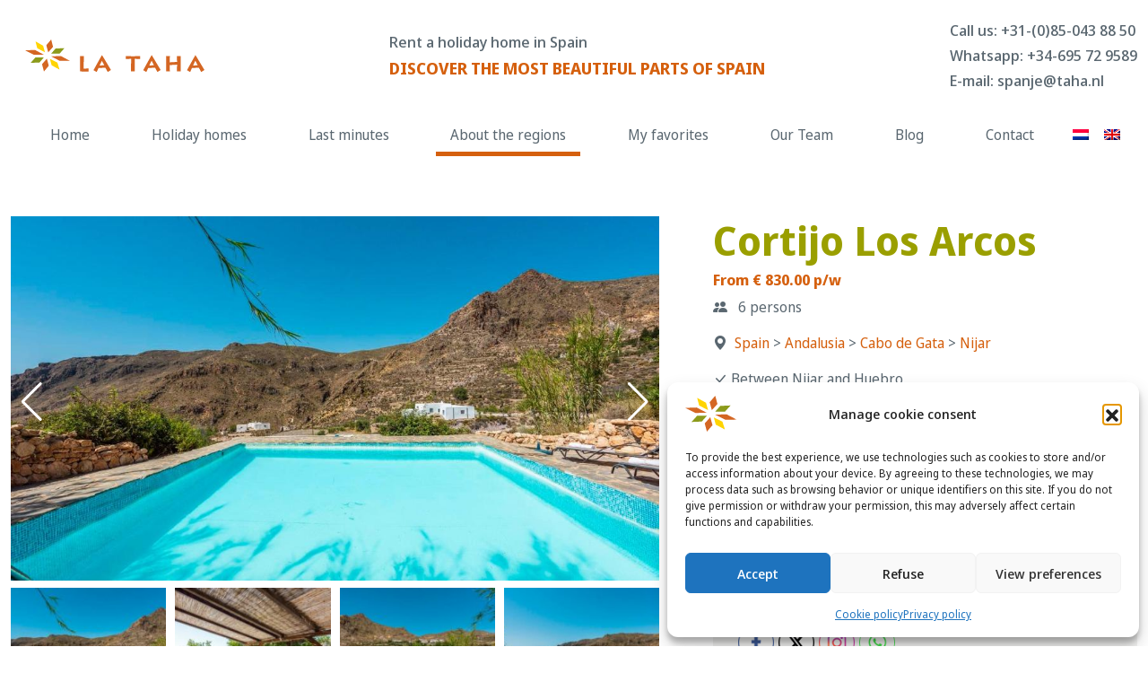

--- FILE ---
content_type: text/html; charset=UTF-8
request_url: https://taha.nl/en/holiday-homes/spain/andalusia/cabo-de-gata-en/nijar-en/cortijo-los-arcos/
body_size: 37127
content:
<!DOCTYPE html>
<html lang="en-US">
<head>
    <meta charset="UTF-8">
    <meta name="viewport" content="width=device-width, initial-scale=1">
    <meta http-equiv="X-UA-Compatible" content="IE=edge">
    <link rel="profile" href="http://gmpg.org/xfn/11">
<meta name='robots' content='index, follow, max-image-preview:large, max-snippet:-1, max-video-preview:-1' />

	<!-- This site is optimized with the Yoast SEO plugin v26.7 - https://yoast.com/wordpress/plugins/seo/ -->
	<title>Cortijo Los Arcos | Holiday home Andalusia | La Taha</title>
	<meta name="description" content="Cortijo Los Arcos. 4/6 People. Nice holiday home near Nijar, Andalusia. Surrounded by nature ✓ Swimming pool ✓ Check availability on Taha.nl!" />
	<link rel="canonical" href="https://taha.nl/en/holiday-homes/spain/andalusia/cabo-de-gata-en/nijar-en/cortijo-los-arcos/" />
	<meta property="og:locale" content="en_US" />
	<meta property="og:type" content="article" />
	<meta property="og:title" content="Cortijo Los Arcos | Holiday home Andalusia | La Taha" />
	<meta property="og:description" content="Cortijo Los Arcos. 4/6 People. Nice holiday home near Nijar, Andalusia. Surrounded by nature ✓ Swimming pool ✓ Check availability on Taha.nl!" />
	<meta property="og:url" content="https://taha.nl/en/holiday-homes/spain/andalusia/cabo-de-gata-en/nijar-en/cortijo-los-arcos/" />
	<meta property="og:site_name" content="La Taha" />
	<meta property="article:publisher" content="https://www.facebook.com/lataha" />
	<meta property="article:modified_time" content="2026-01-17T02:04:50+00:00" />
	<meta property="og:image" content="https://taha.nl/wp-content/uploads/2022/02/DSC_0416.jpg" />
	<meta name="twitter:card" content="summary_large_image" />
	<meta name="twitter:title" content="Cortijo Los Arcos | Holiday home Andalusia | La Taha" />
	<meta name="twitter:description" content="Cortijo Los Arcos. 4/6 People. Nice holiday home near Nijar, Andalusia. Surrounded by nature ✓ Swimming pool ✓ Check availability on Taha.nl!" />
	<meta name="twitter:image" content="https://taha.nl/wp-content/uploads/2022/02/DSC_0416.jpg" />
	<meta name="twitter:site" content="@TahaSpanje" />
	<meta name="twitter:label1" content="Est. reading time" />
	<meta name="twitter:data1" content="3 minutes" />
	<script type="application/ld+json" class="yoast-schema-graph">{"@context":"https://schema.org","@graph":[{"@type":"WebPage","@id":"https://taha.nl/en/holiday-homes/spain/andalusia/cabo-de-gata-en/nijar-en/cortijo-los-arcos/","url":"https://taha.nl/en/holiday-homes/spain/andalusia/cabo-de-gata-en/nijar-en/cortijo-los-arcos/","name":"Cortijo Los Arcos | Holiday home Andalusia | La Taha","isPartOf":{"@id":"https://taha.nl/en/#website"},"primaryImageOfPage":{"@id":"https://taha.nl/en/holiday-homes/spain/andalusia/cabo-de-gata-en/nijar-en/cortijo-los-arcos/#primaryimage"},"image":{"@id":"https://taha.nl/en/holiday-homes/spain/andalusia/cabo-de-gata-en/nijar-en/cortijo-los-arcos/#primaryimage"},"thumbnailUrl":"https://taha.nl/wp-content/uploads/2022/02/DSC_0495_1200.jpg","datePublished":"2022-02-15T11:57:17+00:00","dateModified":"2026-01-17T02:04:50+00:00","description":"Cortijo Los Arcos. 4/6 People. Nice holiday home near Nijar, Andalusia. Surrounded by nature ✓ Swimming pool ✓ Check availability on Taha.nl!","breadcrumb":{"@id":"https://taha.nl/en/holiday-homes/spain/andalusia/cabo-de-gata-en/nijar-en/cortijo-los-arcos/#breadcrumb"},"inLanguage":"en-US","potentialAction":[{"@type":"ReadAction","target":["https://taha.nl/en/holiday-homes/spain/andalusia/cabo-de-gata-en/nijar-en/cortijo-los-arcos/"]}]},{"@type":"ImageObject","inLanguage":"en-US","@id":"https://taha.nl/en/holiday-homes/spain/andalusia/cabo-de-gata-en/nijar-en/cortijo-los-arcos/#primaryimage","url":"https://taha.nl/wp-content/uploads/2022/02/DSC_0495_1200.jpg","contentUrl":"https://taha.nl/wp-content/uploads/2022/02/DSC_0495_1200.jpg","width":1020,"height":736,"caption":"Cortijo los Arcos..."},{"@type":"BreadcrumbList","@id":"https://taha.nl/en/holiday-homes/spain/andalusia/cabo-de-gata-en/nijar-en/cortijo-los-arcos/#breadcrumb","itemListElement":[{"@type":"ListItem","position":1,"name":"Home","item":"https://taha.nl/en/holiday-home/"},{"@type":"ListItem","position":2,"name":"Holiday homes","item":"https://taha.nl/en/holiday-homes/"},{"@type":"ListItem","position":3,"name":"Cortijo Los Arcos"}]},{"@type":"WebSite","@id":"https://taha.nl/en/#website","url":"https://taha.nl/en/","name":"La Taha","description":"Rent your holiday home in Spain","publisher":{"@id":"https://taha.nl/en/#organization"},"potentialAction":[{"@type":"SearchAction","target":{"@type":"EntryPoint","urlTemplate":"https://taha.nl/en/?s={search_term_string}"},"query-input":{"@type":"PropertyValueSpecification","valueRequired":true,"valueName":"search_term_string"}}],"inLanguage":"en-US"},{"@type":"Organization","@id":"https://taha.nl/en/#organization","name":"La Taha SC","url":"https://taha.nl/en/","logo":{"@type":"ImageObject","inLanguage":"en-US","@id":"https://taha.nl/en/#/schema/logo/image/","url":"https://taha.nl/wp-content/uploads/2023/07/taha-logo-klein.png","contentUrl":"https://taha.nl/wp-content/uploads/2023/07/taha-logo-klein.png","width":677,"height":544,"caption":"La Taha SC"},"image":{"@id":"https://taha.nl/en/#/schema/logo/image/"},"sameAs":["https://www.facebook.com/lataha","https://x.com/TahaSpanje","https://instagram.com/tahaspanje","https://www.linkedin.com/company/la-taha"]}]}</script>
	<!-- / Yoast SEO plugin. -->


<link rel='dns-prefetch' href='//widget.sunnycars.app' />

<link rel="alternate" type="application/rss+xml" title="La Taha &raquo; Feed" href="https://taha.nl/en/feed/" />
<link rel="alternate" type="application/rss+xml" title="La Taha &raquo; Comments Feed" href="https://taha.nl/en/comments/feed/" />
<link rel="alternate" title="oEmbed (JSON)" type="application/json+oembed" href="https://taha.nl/en/wp-json/oembed/1.0/embed?url=https%3A%2F%2Ftaha.nl%2Fen%2Fholiday-homes%2Fspain%2Fandalusia%2Fcabo-de-gata-en%2Fnijar-en%2Fcortijo-los-arcos%2F" />
<link rel="alternate" title="oEmbed (XML)" type="text/xml+oembed" href="https://taha.nl/en/wp-json/oembed/1.0/embed?url=https%3A%2F%2Ftaha.nl%2Fen%2Fholiday-homes%2Fspain%2Fandalusia%2Fcabo-de-gata-en%2Fnijar-en%2Fcortijo-los-arcos%2F&#038;format=xml" />
<style id='wp-img-auto-sizes-contain-inline-css' type='text/css'>
img:is([sizes=auto i],[sizes^="auto," i]){contain-intrinsic-size:3000px 1500px}
/*# sourceURL=wp-img-auto-sizes-contain-inline-css */
</style>
<style id='wp-emoji-styles-inline-css' type='text/css'>

	img.wp-smiley, img.emoji {
		display: inline !important;
		border: none !important;
		box-shadow: none !important;
		height: 1em !important;
		width: 1em !important;
		margin: 0 0.07em !important;
		vertical-align: -0.1em !important;
		background: none !important;
		padding: 0 !important;
	}
/*# sourceURL=wp-emoji-styles-inline-css */
</style>
<link rel='stylesheet' id='wp-block-library-css' href='https://taha.nl/wp-includes/css/dist/block-library/style.min.css' type='text/css' media='all' />
<style id='global-styles-inline-css' type='text/css'>
:root{--wp--preset--aspect-ratio--square: 1;--wp--preset--aspect-ratio--4-3: 4/3;--wp--preset--aspect-ratio--3-4: 3/4;--wp--preset--aspect-ratio--3-2: 3/2;--wp--preset--aspect-ratio--2-3: 2/3;--wp--preset--aspect-ratio--16-9: 16/9;--wp--preset--aspect-ratio--9-16: 9/16;--wp--preset--color--black: #000000;--wp--preset--color--cyan-bluish-gray: #abb8c3;--wp--preset--color--white: #ffffff;--wp--preset--color--pale-pink: #f78da7;--wp--preset--color--vivid-red: #cf2e2e;--wp--preset--color--luminous-vivid-orange: #ff6900;--wp--preset--color--luminous-vivid-amber: #fcb900;--wp--preset--color--light-green-cyan: #7bdcb5;--wp--preset--color--vivid-green-cyan: #00d084;--wp--preset--color--pale-cyan-blue: #8ed1fc;--wp--preset--color--vivid-cyan-blue: #0693e3;--wp--preset--color--vivid-purple: #9b51e0;--wp--preset--gradient--vivid-cyan-blue-to-vivid-purple: linear-gradient(135deg,rgb(6,147,227) 0%,rgb(155,81,224) 100%);--wp--preset--gradient--light-green-cyan-to-vivid-green-cyan: linear-gradient(135deg,rgb(122,220,180) 0%,rgb(0,208,130) 100%);--wp--preset--gradient--luminous-vivid-amber-to-luminous-vivid-orange: linear-gradient(135deg,rgb(252,185,0) 0%,rgb(255,105,0) 100%);--wp--preset--gradient--luminous-vivid-orange-to-vivid-red: linear-gradient(135deg,rgb(255,105,0) 0%,rgb(207,46,46) 100%);--wp--preset--gradient--very-light-gray-to-cyan-bluish-gray: linear-gradient(135deg,rgb(238,238,238) 0%,rgb(169,184,195) 100%);--wp--preset--gradient--cool-to-warm-spectrum: linear-gradient(135deg,rgb(74,234,220) 0%,rgb(151,120,209) 20%,rgb(207,42,186) 40%,rgb(238,44,130) 60%,rgb(251,105,98) 80%,rgb(254,248,76) 100%);--wp--preset--gradient--blush-light-purple: linear-gradient(135deg,rgb(255,206,236) 0%,rgb(152,150,240) 100%);--wp--preset--gradient--blush-bordeaux: linear-gradient(135deg,rgb(254,205,165) 0%,rgb(254,45,45) 50%,rgb(107,0,62) 100%);--wp--preset--gradient--luminous-dusk: linear-gradient(135deg,rgb(255,203,112) 0%,rgb(199,81,192) 50%,rgb(65,88,208) 100%);--wp--preset--gradient--pale-ocean: linear-gradient(135deg,rgb(255,245,203) 0%,rgb(182,227,212) 50%,rgb(51,167,181) 100%);--wp--preset--gradient--electric-grass: linear-gradient(135deg,rgb(202,248,128) 0%,rgb(113,206,126) 100%);--wp--preset--gradient--midnight: linear-gradient(135deg,rgb(2,3,129) 0%,rgb(40,116,252) 100%);--wp--preset--font-size--small: 13px;--wp--preset--font-size--medium: 20px;--wp--preset--font-size--large: 36px;--wp--preset--font-size--x-large: 42px;--wp--preset--spacing--20: 0.44rem;--wp--preset--spacing--30: 0.67rem;--wp--preset--spacing--40: 1rem;--wp--preset--spacing--50: 1.5rem;--wp--preset--spacing--60: 2.25rem;--wp--preset--spacing--70: 3.38rem;--wp--preset--spacing--80: 5.06rem;--wp--preset--shadow--natural: 6px 6px 9px rgba(0, 0, 0, 0.2);--wp--preset--shadow--deep: 12px 12px 50px rgba(0, 0, 0, 0.4);--wp--preset--shadow--sharp: 6px 6px 0px rgba(0, 0, 0, 0.2);--wp--preset--shadow--outlined: 6px 6px 0px -3px rgb(255, 255, 255), 6px 6px rgb(0, 0, 0);--wp--preset--shadow--crisp: 6px 6px 0px rgb(0, 0, 0);}:where(.is-layout-flex){gap: 0.5em;}:where(.is-layout-grid){gap: 0.5em;}body .is-layout-flex{display: flex;}.is-layout-flex{flex-wrap: wrap;align-items: center;}.is-layout-flex > :is(*, div){margin: 0;}body .is-layout-grid{display: grid;}.is-layout-grid > :is(*, div){margin: 0;}:where(.wp-block-columns.is-layout-flex){gap: 2em;}:where(.wp-block-columns.is-layout-grid){gap: 2em;}:where(.wp-block-post-template.is-layout-flex){gap: 1.25em;}:where(.wp-block-post-template.is-layout-grid){gap: 1.25em;}.has-black-color{color: var(--wp--preset--color--black) !important;}.has-cyan-bluish-gray-color{color: var(--wp--preset--color--cyan-bluish-gray) !important;}.has-white-color{color: var(--wp--preset--color--white) !important;}.has-pale-pink-color{color: var(--wp--preset--color--pale-pink) !important;}.has-vivid-red-color{color: var(--wp--preset--color--vivid-red) !important;}.has-luminous-vivid-orange-color{color: var(--wp--preset--color--luminous-vivid-orange) !important;}.has-luminous-vivid-amber-color{color: var(--wp--preset--color--luminous-vivid-amber) !important;}.has-light-green-cyan-color{color: var(--wp--preset--color--light-green-cyan) !important;}.has-vivid-green-cyan-color{color: var(--wp--preset--color--vivid-green-cyan) !important;}.has-pale-cyan-blue-color{color: var(--wp--preset--color--pale-cyan-blue) !important;}.has-vivid-cyan-blue-color{color: var(--wp--preset--color--vivid-cyan-blue) !important;}.has-vivid-purple-color{color: var(--wp--preset--color--vivid-purple) !important;}.has-black-background-color{background-color: var(--wp--preset--color--black) !important;}.has-cyan-bluish-gray-background-color{background-color: var(--wp--preset--color--cyan-bluish-gray) !important;}.has-white-background-color{background-color: var(--wp--preset--color--white) !important;}.has-pale-pink-background-color{background-color: var(--wp--preset--color--pale-pink) !important;}.has-vivid-red-background-color{background-color: var(--wp--preset--color--vivid-red) !important;}.has-luminous-vivid-orange-background-color{background-color: var(--wp--preset--color--luminous-vivid-orange) !important;}.has-luminous-vivid-amber-background-color{background-color: var(--wp--preset--color--luminous-vivid-amber) !important;}.has-light-green-cyan-background-color{background-color: var(--wp--preset--color--light-green-cyan) !important;}.has-vivid-green-cyan-background-color{background-color: var(--wp--preset--color--vivid-green-cyan) !important;}.has-pale-cyan-blue-background-color{background-color: var(--wp--preset--color--pale-cyan-blue) !important;}.has-vivid-cyan-blue-background-color{background-color: var(--wp--preset--color--vivid-cyan-blue) !important;}.has-vivid-purple-background-color{background-color: var(--wp--preset--color--vivid-purple) !important;}.has-black-border-color{border-color: var(--wp--preset--color--black) !important;}.has-cyan-bluish-gray-border-color{border-color: var(--wp--preset--color--cyan-bluish-gray) !important;}.has-white-border-color{border-color: var(--wp--preset--color--white) !important;}.has-pale-pink-border-color{border-color: var(--wp--preset--color--pale-pink) !important;}.has-vivid-red-border-color{border-color: var(--wp--preset--color--vivid-red) !important;}.has-luminous-vivid-orange-border-color{border-color: var(--wp--preset--color--luminous-vivid-orange) !important;}.has-luminous-vivid-amber-border-color{border-color: var(--wp--preset--color--luminous-vivid-amber) !important;}.has-light-green-cyan-border-color{border-color: var(--wp--preset--color--light-green-cyan) !important;}.has-vivid-green-cyan-border-color{border-color: var(--wp--preset--color--vivid-green-cyan) !important;}.has-pale-cyan-blue-border-color{border-color: var(--wp--preset--color--pale-cyan-blue) !important;}.has-vivid-cyan-blue-border-color{border-color: var(--wp--preset--color--vivid-cyan-blue) !important;}.has-vivid-purple-border-color{border-color: var(--wp--preset--color--vivid-purple) !important;}.has-vivid-cyan-blue-to-vivid-purple-gradient-background{background: var(--wp--preset--gradient--vivid-cyan-blue-to-vivid-purple) !important;}.has-light-green-cyan-to-vivid-green-cyan-gradient-background{background: var(--wp--preset--gradient--light-green-cyan-to-vivid-green-cyan) !important;}.has-luminous-vivid-amber-to-luminous-vivid-orange-gradient-background{background: var(--wp--preset--gradient--luminous-vivid-amber-to-luminous-vivid-orange) !important;}.has-luminous-vivid-orange-to-vivid-red-gradient-background{background: var(--wp--preset--gradient--luminous-vivid-orange-to-vivid-red) !important;}.has-very-light-gray-to-cyan-bluish-gray-gradient-background{background: var(--wp--preset--gradient--very-light-gray-to-cyan-bluish-gray) !important;}.has-cool-to-warm-spectrum-gradient-background{background: var(--wp--preset--gradient--cool-to-warm-spectrum) !important;}.has-blush-light-purple-gradient-background{background: var(--wp--preset--gradient--blush-light-purple) !important;}.has-blush-bordeaux-gradient-background{background: var(--wp--preset--gradient--blush-bordeaux) !important;}.has-luminous-dusk-gradient-background{background: var(--wp--preset--gradient--luminous-dusk) !important;}.has-pale-ocean-gradient-background{background: var(--wp--preset--gradient--pale-ocean) !important;}.has-electric-grass-gradient-background{background: var(--wp--preset--gradient--electric-grass) !important;}.has-midnight-gradient-background{background: var(--wp--preset--gradient--midnight) !important;}.has-small-font-size{font-size: var(--wp--preset--font-size--small) !important;}.has-medium-font-size{font-size: var(--wp--preset--font-size--medium) !important;}.has-large-font-size{font-size: var(--wp--preset--font-size--large) !important;}.has-x-large-font-size{font-size: var(--wp--preset--font-size--x-large) !important;}
/*# sourceURL=global-styles-inline-css */
</style>

<style id='classic-theme-styles-inline-css' type='text/css'>
/*! This file is auto-generated */
.wp-block-button__link{color:#fff;background-color:#32373c;border-radius:9999px;box-shadow:none;text-decoration:none;padding:calc(.667em + 2px) calc(1.333em + 2px);font-size:1.125em}.wp-block-file__button{background:#32373c;color:#fff;text-decoration:none}
/*# sourceURL=/wp-includes/css/classic-themes.min.css */
</style>
<link data-minify="1" rel='stylesheet' id='SFSImainCss-css' href='https://taha.nl/wp-content/cache/min/1/wp-content/plugins/ultimate-social-media-icons/css/sfsi-style.css?ver=1698763480' type='text/css' media='all' />
<link data-minify="1" rel='stylesheet' id='wiwi-websolutions-bookingsystem-fullcalendar-css' href='https://taha.nl/wp-content/cache/min/1/wp-content/plugins/wiwi-websolutions-bookingsystem/assets/plugins/fullcalendar/fullcalendar.min.css?ver=1698763480' type='text/css' media='all' />
<link rel='stylesheet' id='wiwi-websolutions-bookingsystem-sweetalert2-css' href='https://taha.nl/wp-content/plugins/wiwi-websolutions-bookingsystem/assets/plugins/sweetalert2/sweetalert2.min.css' type='text/css' media='all' />
<link data-minify="1" rel='stylesheet' id='wiwi-websolutions-bookingsystem-front-end-style-css' href='https://taha.nl/wp-content/cache/min/1/wp-content/plugins/wiwi-websolutions-bookingsystem/assets/css/wiwi-websolutions-bookingsystem.css?ver=1698763480' type='text/css' media='all' />
<link rel='stylesheet' id='wpml-menu-item-0-css' href='https://taha.nl/wp-content/plugins/sitepress-multilingual-cms/templates/language-switchers/menu-item/style.min.css' type='text/css' media='all' />
<link rel='stylesheet' id='cmplz-general-css' href='https://taha.nl/wp-content/plugins/complianz-gdpr/assets/css/cookieblocker.min.css' type='text/css' media='all' />
<link rel='stylesheet' id='search-filter-plugin-styles-css' href='https://taha.nl/wp-content/plugins/search-filter-pro/public/assets/css/search-filter.min.css' type='text/css' media='all' />
<link rel='stylesheet' id='parent-style-css' href='https://taha.nl/wp-content/themes/wp-bootstrap-five/style.css' type='text/css' media='all' />
<link data-minify="1" rel='stylesheet' id='leaflet-css-css' href='https://taha.nl/wp-content/cache/min/1/wp-content/themes/la-taha/assets/leaflet/leaflet.css?ver=1698763480' type='text/css' media='all' />
<link data-minify="1" rel='stylesheet' id='bootstrap-style-css' href='https://taha.nl/wp-content/cache/min/1/wp-content/themes/la-taha/assets/scss/app.css?ver=1698763480' type='text/css' media='all' />
<link data-minify="1" rel='stylesheet' id='sunnycars-style-css' href='https://taha.nl/wp-content/cache/min/1/sc-widget.css?ver=1698763480' type='text/css' media='all' />
<link data-minify="1" rel='stylesheet' id='bootstrap-icons-css' href='https://taha.nl/wp-content/cache/min/1/wp-content/themes/wp-bootstrap-five/inc/assets/bootstrap-icons/bootstrap-icons.css?ver=1698763480' type='text/css' media='all' />
<link data-minify="1" rel='stylesheet' id='lightgallery-style-css' href='https://taha.nl/wp-content/cache/min/1/wp-content/themes/wp-bootstrap-five/inc/assets/lightgallery/css/lightgallery-bundle.min.css?ver=1698763480' type='text/css' media='all' />
<link data-minify="1" rel='stylesheet' id='swiper-slider-style-css' href='https://taha.nl/wp-content/cache/min/1/wp-content/themes/wp-bootstrap-five/inc/assets/swiper-slider/swiper-bundle.min.css?ver=1698763480' type='text/css' media='all' />
<link data-minify="1" rel='stylesheet' id='wp-bootstrap-five-style-css' href='https://taha.nl/wp-content/cache/min/1/wp-content/themes/wp-bootstrap-five/inc/assets/scss/wp-bootstrap-five-style.css?ver=1698763480' type='text/css' media='all' />
<link data-minify="1" rel='stylesheet' id='sib-front-css-css' href='https://taha.nl/wp-content/cache/min/1/wp-content/plugins/mailin/css/mailin-front.css?ver=1700665492' type='text/css' media='all' />
<style id='wp-block-button-inline-css' type='text/css'>
.wp-block-button__link{align-content:center;box-sizing:border-box;cursor:pointer;display:inline-block;height:100%;text-align:center;word-break:break-word}.wp-block-button__link.aligncenter{text-align:center}.wp-block-button__link.alignright{text-align:right}:where(.wp-block-button__link){border-radius:9999px;box-shadow:none;padding:calc(.667em + 2px) calc(1.333em + 2px);text-decoration:none}.wp-block-button[style*=text-decoration] .wp-block-button__link{text-decoration:inherit}.wp-block-buttons>.wp-block-button.has-custom-width{max-width:none}.wp-block-buttons>.wp-block-button.has-custom-width .wp-block-button__link{width:100%}.wp-block-buttons>.wp-block-button.has-custom-font-size .wp-block-button__link{font-size:inherit}.wp-block-buttons>.wp-block-button.wp-block-button__width-25{width:calc(25% - var(--wp--style--block-gap, .5em)*.75)}.wp-block-buttons>.wp-block-button.wp-block-button__width-50{width:calc(50% - var(--wp--style--block-gap, .5em)*.5)}.wp-block-buttons>.wp-block-button.wp-block-button__width-75{width:calc(75% - var(--wp--style--block-gap, .5em)*.25)}.wp-block-buttons>.wp-block-button.wp-block-button__width-100{flex-basis:100%;width:100%}.wp-block-buttons.is-vertical>.wp-block-button.wp-block-button__width-25{width:25%}.wp-block-buttons.is-vertical>.wp-block-button.wp-block-button__width-50{width:50%}.wp-block-buttons.is-vertical>.wp-block-button.wp-block-button__width-75{width:75%}.wp-block-button.is-style-squared,.wp-block-button__link.wp-block-button.is-style-squared{border-radius:0}.wp-block-button.no-border-radius,.wp-block-button__link.no-border-radius{border-radius:0!important}:root :where(.wp-block-button .wp-block-button__link.is-style-outline),:root :where(.wp-block-button.is-style-outline>.wp-block-button__link){border:2px solid;padding:.667em 1.333em}:root :where(.wp-block-button .wp-block-button__link.is-style-outline:not(.has-text-color)),:root :where(.wp-block-button.is-style-outline>.wp-block-button__link:not(.has-text-color)){color:currentColor}:root :where(.wp-block-button .wp-block-button__link.is-style-outline:not(.has-background)),:root :where(.wp-block-button.is-style-outline>.wp-block-button__link:not(.has-background)){background-color:initial;background-image:none}
/*# sourceURL=https://taha.nl/wp-includes/blocks/button/style.min.css */
</style>
<style id='wp-block-search-inline-css' type='text/css'>
.wp-block-search__button{margin-left:10px;word-break:normal}.wp-block-search__button.has-icon{line-height:0}.wp-block-search__button svg{height:1.25em;min-height:24px;min-width:24px;width:1.25em;fill:currentColor;vertical-align:text-bottom}:where(.wp-block-search__button){border:1px solid #ccc;padding:6px 10px}.wp-block-search__inside-wrapper{display:flex;flex:auto;flex-wrap:nowrap;max-width:100%}.wp-block-search__label{width:100%}.wp-block-search.wp-block-search__button-only .wp-block-search__button{box-sizing:border-box;display:flex;flex-shrink:0;justify-content:center;margin-left:0;max-width:100%}.wp-block-search.wp-block-search__button-only .wp-block-search__inside-wrapper{min-width:0!important;transition-property:width}.wp-block-search.wp-block-search__button-only .wp-block-search__input{flex-basis:100%;transition-duration:.3s}.wp-block-search.wp-block-search__button-only.wp-block-search__searchfield-hidden,.wp-block-search.wp-block-search__button-only.wp-block-search__searchfield-hidden .wp-block-search__inside-wrapper{overflow:hidden}.wp-block-search.wp-block-search__button-only.wp-block-search__searchfield-hidden .wp-block-search__input{border-left-width:0!important;border-right-width:0!important;flex-basis:0;flex-grow:0;margin:0;min-width:0!important;padding-left:0!important;padding-right:0!important;width:0!important}:where(.wp-block-search__input){appearance:none;border:1px solid #949494;flex-grow:1;font-family:inherit;font-size:inherit;font-style:inherit;font-weight:inherit;letter-spacing:inherit;line-height:inherit;margin-left:0;margin-right:0;min-width:3rem;padding:8px;text-decoration:unset!important;text-transform:inherit}:where(.wp-block-search__button-inside .wp-block-search__inside-wrapper){background-color:#fff;border:1px solid #949494;box-sizing:border-box;padding:4px}:where(.wp-block-search__button-inside .wp-block-search__inside-wrapper) .wp-block-search__input{border:none;border-radius:0;padding:0 4px}:where(.wp-block-search__button-inside .wp-block-search__inside-wrapper) .wp-block-search__input:focus{outline:none}:where(.wp-block-search__button-inside .wp-block-search__inside-wrapper) :where(.wp-block-search__button){padding:4px 8px}.wp-block-search.aligncenter .wp-block-search__inside-wrapper{margin:auto}.wp-block[data-align=right] .wp-block-search.wp-block-search__button-only .wp-block-search__inside-wrapper{float:right}
/*# sourceURL=https://taha.nl/wp-includes/blocks/search/style.min.css */
</style>
<link data-minify="1" rel='stylesheet' id='site-reviews-css' href='https://taha.nl/wp-content/cache/min/1/wp-content/plugins/site-reviews/assets/styles/minimal.css?ver=1698763480' type='text/css' media='all' />
<style id='site-reviews-inline-css' type='text/css'>
:root{--glsr-star-empty:url(https://taha.nl/wp-content/plugins/site-reviews/assets/images/stars/default/star-empty.svg);--glsr-star-error:url(https://taha.nl/wp-content/plugins/site-reviews/assets/images/stars/default/star-error.svg);--glsr-star-full:url(https://taha.nl/wp-content/plugins/site-reviews/assets/images/stars/default/star-full.svg);--glsr-star-half:url(https://taha.nl/wp-content/plugins/site-reviews/assets/images/stars/default/star-half.svg)}

/*# sourceURL=site-reviews-inline-css */
</style>
<style id='rocket-lazyload-inline-css' type='text/css'>
.rll-youtube-player{position:relative;padding-bottom:56.23%;height:0;overflow:hidden;max-width:100%;}.rll-youtube-player:focus-within{outline: 2px solid currentColor;outline-offset: 5px;}.rll-youtube-player iframe{position:absolute;top:0;left:0;width:100%;height:100%;z-index:100;background:0 0}.rll-youtube-player img{bottom:0;display:block;left:0;margin:auto;max-width:100%;width:100%;position:absolute;right:0;top:0;border:none;height:auto;-webkit-transition:.4s all;-moz-transition:.4s all;transition:.4s all}.rll-youtube-player img:hover{-webkit-filter:brightness(75%)}.rll-youtube-player .play{height:100%;width:100%;left:0;top:0;position:absolute;background:url(https://taha.nl/wp-content/plugins/wp-rocket/assets/img/youtube.png) no-repeat center;background-color: transparent !important;cursor:pointer;border:none;}
/*# sourceURL=rocket-lazyload-inline-css */
</style>
<script type="text/javascript" id="wpml-cookie-js-extra">
/* <![CDATA[ */
var wpml_cookies = {"wp-wpml_current_language":{"value":"en","expires":1,"path":"/"}};
var wpml_cookies = {"wp-wpml_current_language":{"value":"en","expires":1,"path":"/"}};
//# sourceURL=wpml-cookie-js-extra
/* ]]> */
</script>
<script data-minify="1" type="text/javascript" src="https://taha.nl/wp-content/cache/min/1/wp-content/plugins/sitepress-multilingual-cms/res/js/cookies/language-cookie.js?ver=1698763480" id="wpml-cookie-js" defer="defer" data-wp-strategy="defer"></script>
<script type="text/javascript" src="https://taha.nl/wp-content/plugins/google-analytics-for-wordpress/assets/js/frontend-gtag.min.js" id="monsterinsights-frontend-script-js" async="async" data-wp-strategy="async"></script>
<script data-cfasync="false" data-wpfc-render="false" type="text/javascript" id='monsterinsights-frontend-script-js-extra'>/* <![CDATA[ */
var monsterinsights_frontend = {"js_events_tracking":"true","download_extensions":"doc,pdf,ppt,zip,xls,docx,pptx,xlsx","inbound_paths":"[{\"path\":\"\\\/go\\\/\",\"label\":\"affiliate\"},{\"path\":\"\\\/recommend\\\/\",\"label\":\"affiliate\"}]","home_url":"https:\/\/taha.nl\/en\/","hash_tracking":"false","v4_id":"G-278H7464R7"};/* ]]> */
</script>
<script type="text/javascript" src="https://taha.nl/wp-includes/js/jquery/jquery.min.js" id="jquery-core-js"></script>
<script type="text/javascript" src="https://taha.nl/wp-includes/js/jquery/jquery-migrate.min.js" id="jquery-migrate-js"></script>
<script type="text/javascript" src="https://taha.nl/wp-content/plugins/wiwi-websolutions-bookingsystem/assets/plugins/fullcalendar/fullcalendar.min.js" id="wiwi-websolutions-bookingsystem-fullcalendar-js"></script>
<script type="text/javascript" src="https://taha.nl/wp-content/plugins/wiwi-websolutions-bookingsystem/assets/plugins/fullcalendar/locales-all.min.js" id="wiwi-websolutions-bookingsystem-fullcalendar-locales-js"></script>
<script type="text/javascript" src="https://taha.nl/wp-content/plugins/wiwi-websolutions-bookingsystem/assets/plugins/axios/axios.min.js" id="wiwi-websolutions-bookingsystem-axios-js"></script>
<script type="text/javascript" src="https://taha.nl/wp-content/plugins/wiwi-websolutions-bookingsystem/assets/plugins/moment/moment.min.js" id="wiwi-websolutions-bookingsystem-moment-js"></script>
<script type="text/javascript" src="https://taha.nl/wp-content/plugins/wiwi-websolutions-bookingsystem/assets/plugins/sweetalert2/sweetalert2.all.min.js" id="wiwi-websolutions-bookingsystem-sweetalert2-js"></script>
<script data-minify="1" type="text/javascript" src="https://taha.nl/wp-content/cache/min/1/wp-content/plugins/wiwi-websolutions-bookingsystem/assets/js/wiwi-websolutions-bookingsystem-font-end.js?ver=1698763480" id="wiwi-websolutions-bookingsystem-front-end-script-js"></script>
<script type="text/javascript" id="search-filter-plugin-build-js-extra">
/* <![CDATA[ */
var SF_LDATA = {"ajax_url":"https://taha.nl/wp-admin/admin-ajax.php","home_url":"https://taha.nl/en/","extensions":[]};
//# sourceURL=search-filter-plugin-build-js-extra
/* ]]> */
</script>
<script type="text/javascript" src="https://taha.nl/wp-content/plugins/search-filter-pro/public/assets/js/search-filter-build.min.js" id="search-filter-plugin-build-js"></script>
<script type="text/javascript" src="https://taha.nl/wp-content/plugins/search-filter-pro/public/assets/js/chosen.jquery.min.js" id="search-filter-plugin-chosen-js"></script>
<script data-minify="1" type="text/javascript" src="https://taha.nl/wp-content/cache/min/1/wp-content/themes/la-taha/assets/leaflet/leaflet.js?ver=1698763480" id="leaflet-js-js"></script>
<script data-minify="1" type="text/javascript" src="https://taha.nl/wp-content/cache/min/1/sc-widget.js?ver=1698763481" id="sunnycars-script-js"></script>
<script type="text/javascript" id="favorites-js-extra">
/* <![CDATA[ */
var favorites_data = {"ajaxurl":"https://taha.nl/wp-admin/admin-ajax.php","nonce":"74ee610a28","favorite":"Toevoegen aan mijn favorieten","favorited":"Verwijder uit mijn favorieten","includecount":"","indicate_loading":"","loading_text":"Loading","loading_image":"","loading_image_active":"","loading_image_preload":"","cache_enabled":"1","button_options":{"button_type":"custom","custom_colors":false,"box_shadow":false,"include_count":false,"default":{"background_default":false,"border_default":false,"text_default":false,"icon_default":false,"count_default":false},"active":{"background_active":false,"border_active":false,"text_active":false,"icon_active":false,"count_active":false}},"authentication_modal_content":"\u003Cp\u003EPlease login to add favorites.\u003C/p\u003E\u003Cp\u003E\u003Ca href=\"#\" data-favorites-modal-close\u003EDismiss this notice\u003C/a\u003E\u003C/p\u003E","authentication_redirect":"","dev_mode":"","logged_in":"","user_id":"0","authentication_redirect_url":"https://taha.nl/wp-login.php?itsec-hb-token=cms"};
//# sourceURL=favorites-js-extra
/* ]]> */
</script>
<script type="text/javascript" src="https://taha.nl/wp-content/plugins/favorites/assets/js/favorites.min.js" id="favorites-js"></script>
<script type="text/javascript" id="sib-front-js-js-extra">
/* <![CDATA[ */
var sibErrMsg = {"invalidMail":"Please fill out valid email address","requiredField":"Please fill out required fields","invalidDateFormat":"Please fill out valid date format","invalidSMSFormat":"Please fill out valid phone number"};
var ajax_sib_front_object = {"ajax_url":"https://taha.nl/wp-admin/admin-ajax.php","ajax_nonce":"ddec4beda4","flag_url":"https://taha.nl/wp-content/plugins/mailin/img/flags/"};
//# sourceURL=sib-front-js-js-extra
/* ]]> */
</script>
<script data-minify="1" type="text/javascript" src="https://taha.nl/wp-content/cache/min/1/wp-content/plugins/mailin/js/mailin-front.js?ver=1700665492" id="sib-front-js-js"></script>
<link rel="https://api.w.org/" href="https://taha.nl/en/wp-json/" /><link rel="alternate" title="JSON" type="application/json" href="https://taha.nl/en/wp-json/wp/v2/vakantiehuizen/35244" /><link rel="EditURI" type="application/rsd+xml" title="RSD" href="https://taha.nl/xmlrpc.php?rsd" />
<meta name="generator" content="WordPress 6.9" />
<link rel='shortlink' href='https://taha.nl/en/?p=35244' />

		<!-- GA Google Analytics @ https://m0n.co/ga -->
		<script type="text/plain" data-service="google-analytics" data-category="statistics" async data-cmplz-src="https://www.googletagmanager.com/gtag/js?id=AW-1070979194"></script>
		<script>
			window.dataLayer = window.dataLayer || [];
			function gtag(){dataLayer.push(arguments);}
			gtag('js', new Date());
			gtag('config', 'AW-1070979194');
		</script>

	<meta name="generator" content="WPML ver:4.8.6 stt:37,1;" />
<meta name="follow.[base64]" content="ydBDrWElcqHZvjM3KZVY"/>			<style>.cmplz-hidden {
					display: none !important;
				}</style><link rel="pingback" href="https://taha.nl/xmlrpc.php">    <style type="text/css">
        #page-sub-header { background: #fff; }
    </style>
    <script data-minify="1" type="text/javascript" src="https://taha.nl/wp-content/cache/min/1/js/sdk-loader.js?ver=1731914518" async></script>
<script type="text/javascript">
  window.Brevo = window.Brevo || [];
  window.Brevo.push(['init', {"client_key":"csljft1drhr66z2665kbwqrt","email_id":null,"push":{"customDomain":"https:\/\/taha.nl\/wp-content\/plugins\/mailin\/"},"service_worker_url":"sw.js?key=${key}","frame_url":"brevo-frame.html"}]);
</script><link rel="icon" href="https://taha.nl/wp-content/uploads/2022/02/Favicon-LaTaha.svg" sizes="32x32" />
<link rel="icon" href="https://taha.nl/wp-content/uploads/2022/02/Favicon-LaTaha.svg" sizes="192x192" />
<link rel="apple-touch-icon" href="https://taha.nl/wp-content/uploads/2022/02/Favicon-LaTaha.svg" />
<meta name="msapplication-TileImage" content="https://taha.nl/wp-content/uploads/2022/02/Favicon-LaTaha.svg" />
<noscript><style id="rocket-lazyload-nojs-css">.rll-youtube-player, [data-lazy-src]{display:none !important;}</style></noscript><meta name="generator" content="WP Rocket 3.20.3" data-wpr-features="wpr_minify_js wpr_lazyload_images wpr_lazyload_iframes wpr_minify_css wpr_preload_links wpr_desktop" /></head>

<body data-cmplz=1 class="wp-singular vakantiehuizen-template-default single single-vakantiehuizen postid-35244 wp-theme-wp-bootstrap-five wp-child-theme-la-taha sfsi_actvite_theme_thin">


<div data-rocket-location-hash="54257ff4dc2eb7aae68fa23eb5f11e06" id="page" class="site">
    <a class="skip-link screen-reader-text" href="#content">Skip to content</a>
	<header data-rocket-location-hash="454515a526e4f9d70358b9828a78255a" id="masthead" class="site-header navbar-static-top navbar-light" role="banner">
        <div data-rocket-location-hash="40f22408a88335a0945fffe944caafc3" class="container">
            <nav class="navbar navbar-expand-xl py-4 p-0 d-flex justify-content-between align-self-center">

                <div class="navbar-brand d-none d-md-block">
                                            <a href="https://taha.nl/en/">
                            <img src="data:image/svg+xml,%3Csvg%20xmlns='http://www.w3.org/2000/svg'%20viewBox='0%200%200%200'%3E%3C/svg%3E" alt="La Taha" data-lazy-src="https://taha.nl/wp-content/uploads/2022/02/Logo-LaTaha.svg"><noscript><img src="https://taha.nl/wp-content/uploads/2022/02/Logo-LaTaha.svg" alt="La Taha"></noscript>
                        </a>
                                    </div>

                <div class="pt-3 pt-md-0">
                    <h4>Rent a holiday home in Spain</h4>
<h5 class="mb-0">Discover the most beautiful parts of Spain</h5>                </div>

                <div class="d-none d-md-block">
                                            <h4>Call us: <a class="text-default" href="tel:+31-(0)85-043 88 50">+31-(0)85-043 88 50</a></h4>
                                                                <h4>Whatsapp: <a class="text-default" href="tel:+34-695 72 9589">+34-695 72 9589</a></h4>
                                                                <h4 class="mb-0 text-default">E-mail: <a class="text-default" href="mailto:spanje@taha.nl">spanje@taha.nl</a></h4>
                                        
                </div>

            </nav>
        </div>
        <div data-rocket-location-hash="1373aa950f6a23db078dba38548083f7" class="container-fluid">
            <div class="row">
                <div class="col-12 pt-2 pb-4">
                    <div data-rocket-location-hash="c2b2a1461d8b94e639cd80a05325878c" class="container">
                        <nav class="navbar navbar-expand-xl p-0 py-2 py-md-0 justify-content-between justify-content-md-end">
                            <div class="navbar-brand d-block d-md-none">
                                                                    <a href="https://taha.nl/en/">
                                        <img src="data:image/svg+xml,%3Csvg%20xmlns='http://www.w3.org/2000/svg'%20viewBox='0%200%200%200'%3E%3C/svg%3E" alt="La Taha" data-lazy-src="https://taha.nl/wp-content/uploads/2022/02/Logo-LaTaha.svg"><noscript><img src="https://taha.nl/wp-content/uploads/2022/02/Logo-LaTaha.svg" alt="La Taha"></noscript>
                                    </a>
                                                            </div>

                            <button class="navbar-toggler collapsed" type="button" data-bs-toggle="collapse" data-bs-target="#main-nav" aria-controls="" aria-expanded="false" aria-label="Toggle navigation">                    
                                <span class="icon-bar top-bar"></span>
                                <span class="icon-bar middle-bar"></span>
                                <span class="icon-bar bottom-bar"></span>
                            </button>

                            <div id="main-nav" class="collapse navbar-collapse"><ul id="menu-main-menu-engels" class="navbar-nav w-100 d-flex justify-content-between"><li itemscope="itemscope" itemtype="https://www.schema.org/SiteNavigationElement" id="menu-item-36250" class="menu-item menu-item-type-post_type menu-item-object-page menu-item-home menu-item-36250 nav-item"><a title="Home" href="https://taha.nl/en/" class="nav-link">Home</a></li>
<li itemscope="itemscope" itemtype="https://www.schema.org/SiteNavigationElement" id="menu-item-36258" class="menu-item menu-item-type-custom menu-item-object-custom menu-item-36258 nav-item"><a title="Holiday homes" href="/en/holiday-homes" class="nav-link">Holiday homes</a></li>
<li itemscope="itemscope" itemtype="https://www.schema.org/SiteNavigationElement" id="menu-item-36251" class="menu-item menu-item-type-post_type menu-item-object-page menu-item-36251 nav-item"><a title="Last minutes" href="https://taha.nl/en/last-minutes/" class="nav-link">Last minutes</a></li>
<li itemscope="itemscope" itemtype="https://www.schema.org/SiteNavigationElement" id="menu-item-36252" class="menu-item menu-item-type-taxonomy menu-item-object-regio current-vakantiehuizen-ancestor current-menu-parent current-vakantiehuizen-parent active menu-item-36252 nav-item"><a title="About the regions" href="https://taha.nl/en/holiday-homes/spain/" class="nav-link">About the regions</a></li>
<li itemscope="itemscope" itemtype="https://www.schema.org/SiteNavigationElement" id="menu-item-36253" class="menu-item menu-item-type-post_type menu-item-object-page menu-item-36253 nav-item"><a title="My favorites" href="https://taha.nl/en/favorites/" class="nav-link">My favorites</a></li>
<li itemscope="itemscope" itemtype="https://www.schema.org/SiteNavigationElement" id="menu-item-36254" class="menu-item menu-item-type-post_type menu-item-object-page menu-item-36254 nav-item"><a title="Our Team" href="https://taha.nl/en/the-team/" class="nav-link">Our Team</a></li>
<li itemscope="itemscope" itemtype="https://www.schema.org/SiteNavigationElement" id="menu-item-36255" class="menu-item menu-item-type-taxonomy menu-item-object-category menu-item-36255 nav-item"><a title="Blog" href="https://taha.nl/en/category/blog-en/" class="nav-link">Blog</a></li>
<li itemscope="itemscope" itemtype="https://www.schema.org/SiteNavigationElement" id="menu-item-36256" class="menu-item menu-item-type-post_type menu-item-object-page menu-item-36256 nav-item"><a title="Contact" href="https://taha.nl/en/contact-la-taha/" class="nav-link">Contact</a></li>
<li itemscope="itemscope" itemtype="https://www.schema.org/SiteNavigationElement" id="menu-item-wpml-ls-2-nl" class="menu-item wpml-ls-slot-2 wpml-ls-item wpml-ls-item-nl wpml-ls-menu-item wpml-ls-first-item menu-item-type-wpml_ls_menu_item menu-item-object-wpml_ls_menu_item menu-item-wpml-ls-2-nl nav-item"><a title="Switch to Dutch" href="https://taha.nl/vakantiehuizen/spanje/andalusie/cabo-de-gata/nijar/cortijo-los-arcos/" class="nav-link" aria-label="Switch to Dutch" role="menuitem"><img
            class="wpml-ls-flag"
            src="data:image/svg+xml,%3Csvg%20xmlns='http://www.w3.org/2000/svg'%20viewBox='0%200%200%200'%3E%3C/svg%3E"
            alt="Dutch"
            
            
    data-lazy-src="https://taha.nl/wp-content/plugins/sitepress-multilingual-cms/res/flags/nl.png" /><noscript><img
            class="wpml-ls-flag"
            src="https://taha.nl/wp-content/plugins/sitepress-multilingual-cms/res/flags/nl.png"
            alt="Dutch"
            
            
    /></noscript></a></li>
<li itemscope="itemscope" itemtype="https://www.schema.org/SiteNavigationElement" id="menu-item-wpml-ls-2-en" class="menu-item wpml-ls-slot-2 wpml-ls-item wpml-ls-item-en wpml-ls-current-language wpml-ls-menu-item wpml-ls-last-item menu-item-type-wpml_ls_menu_item menu-item-object-wpml_ls_menu_item menu-item-wpml-ls-2-en nav-item"><a title="
            " href="https://taha.nl/en/holiday-homes/spain/andalusia/cabo-de-gata-en/nijar-en/cortijo-los-arcos/" class="nav-link" role="menuitem"><img
            class="wpml-ls-flag"
            src="data:image/svg+xml,%3Csvg%20xmlns='http://www.w3.org/2000/svg'%20viewBox='0%200%200%200'%3E%3C/svg%3E"
            alt="English"
            
            
    data-lazy-src="https://taha.nl/wp-content/plugins/sitepress-multilingual-cms/res/flags/en.png" /><noscript><img
            class="wpml-ls-flag"
            src="https://taha.nl/wp-content/plugins/sitepress-multilingual-cms/res/flags/en.png"
            alt="English"
            
            
    /></noscript></a></li>
</ul></div>                        </nav>
                    </div>
                </div>
            </div>
        </div>
	</header>
	<div data-rocket-location-hash="595d943ee05848cdfea111ae6e6fbd83" id="content" class="site-content">


<div class="container">
    <div class="row py-5">

        <div class="col-12 col-md-7">
                            <div class="lightgallery">
                    <div style="--swiper-navigation-color: #000; --swiper-pagination-color: #000" class="swiper mySwiperthumbsVakantiehuis">
                        <div id="lightgalleryVakantiehuis" class="swiper-wrapper pb-2">
                                                            <div class="swiper-slide lightbox-item" data-src="https://taha.nl/wp-content/uploads/2022/02/Los-Arcos18.jpeg" data-sub-html="''">
                                    <a href="https://taha.nl/wp-content/uploads/2022/02/Los-Arcos18.jpeg">
                                        <img class="gallery-main-img mx-auto" src="data:image/svg+xml,%3Csvg%20xmlns='http://www.w3.org/2000/svg'%20viewBox='0%200%200%200'%3E%3C/svg%3E" src="" data-lazy-src="https://taha.nl/wp-content/uploads/2022/02/Los-Arcos18.jpeg" /><noscript><img class="gallery-main-img mx-auto" src="https://taha.nl/wp-content/uploads/2022/02/Los-Arcos18.jpeg" src="" /></noscript>
                                    </a>
                                </div>
                                                            <div class="swiper-slide lightbox-item" data-src="https://taha.nl/wp-content/uploads/2022/02/Los-Arcos5.jpeg" data-sub-html="''">
                                    <a href="https://taha.nl/wp-content/uploads/2022/02/Los-Arcos5.jpeg">
                                        <img class="gallery-main-img mx-auto" src="data:image/svg+xml,%3Csvg%20xmlns='http://www.w3.org/2000/svg'%20viewBox='0%200%200%200'%3E%3C/svg%3E" src="" data-lazy-src="https://taha.nl/wp-content/uploads/2022/02/Los-Arcos5.jpeg" /><noscript><img class="gallery-main-img mx-auto" src="https://taha.nl/wp-content/uploads/2022/02/Los-Arcos5.jpeg" src="" /></noscript>
                                    </a>
                                </div>
                                                            <div class="swiper-slide lightbox-item" data-src="https://taha.nl/wp-content/uploads/2022/02/Los-Arcos1.jpeg" data-sub-html="''">
                                    <a href="https://taha.nl/wp-content/uploads/2022/02/Los-Arcos1.jpeg">
                                        <img class="gallery-main-img mx-auto" src="data:image/svg+xml,%3Csvg%20xmlns='http://www.w3.org/2000/svg'%20viewBox='0%200%200%200'%3E%3C/svg%3E" src="" data-lazy-src="https://taha.nl/wp-content/uploads/2022/02/Los-Arcos1.jpeg" /><noscript><img class="gallery-main-img mx-auto" src="https://taha.nl/wp-content/uploads/2022/02/Los-Arcos1.jpeg" src="" /></noscript>
                                    </a>
                                </div>
                                                            <div class="swiper-slide lightbox-item" data-src="https://taha.nl/wp-content/uploads/2022/02/Los-Arcos2.jpeg" data-sub-html="''">
                                    <a href="https://taha.nl/wp-content/uploads/2022/02/Los-Arcos2.jpeg">
                                        <img class="gallery-main-img mx-auto" src="data:image/svg+xml,%3Csvg%20xmlns='http://www.w3.org/2000/svg'%20viewBox='0%200%200%200'%3E%3C/svg%3E" src="" data-lazy-src="https://taha.nl/wp-content/uploads/2022/02/Los-Arcos2.jpeg" /><noscript><img class="gallery-main-img mx-auto" src="https://taha.nl/wp-content/uploads/2022/02/Los-Arcos2.jpeg" src="" /></noscript>
                                    </a>
                                </div>
                                                            <div class="swiper-slide lightbox-item" data-src="https://taha.nl/wp-content/uploads/2022/02/Los-Arcos4.jpeg" data-sub-html="''">
                                    <a href="https://taha.nl/wp-content/uploads/2022/02/Los-Arcos4.jpeg">
                                        <img class="gallery-main-img mx-auto" src="data:image/svg+xml,%3Csvg%20xmlns='http://www.w3.org/2000/svg'%20viewBox='0%200%200%200'%3E%3C/svg%3E" src="" data-lazy-src="https://taha.nl/wp-content/uploads/2022/02/Los-Arcos4.jpeg" /><noscript><img class="gallery-main-img mx-auto" src="https://taha.nl/wp-content/uploads/2022/02/Los-Arcos4.jpeg" src="" /></noscript>
                                    </a>
                                </div>
                                                            <div class="swiper-slide lightbox-item" data-src="https://taha.nl/wp-content/uploads/2022/02/Los-Arcos6.jpeg" data-sub-html="''">
                                    <a href="https://taha.nl/wp-content/uploads/2022/02/Los-Arcos6.jpeg">
                                        <img class="gallery-main-img mx-auto" src="data:image/svg+xml,%3Csvg%20xmlns='http://www.w3.org/2000/svg'%20viewBox='0%200%200%200'%3E%3C/svg%3E" src="" data-lazy-src="https://taha.nl/wp-content/uploads/2022/02/Los-Arcos6.jpeg" /><noscript><img class="gallery-main-img mx-auto" src="https://taha.nl/wp-content/uploads/2022/02/Los-Arcos6.jpeg" src="" /></noscript>
                                    </a>
                                </div>
                                                            <div class="swiper-slide lightbox-item" data-src="https://taha.nl/wp-content/uploads/2022/02/Los-Arcos7.jpeg" data-sub-html="''">
                                    <a href="https://taha.nl/wp-content/uploads/2022/02/Los-Arcos7.jpeg">
                                        <img class="gallery-main-img mx-auto" src="data:image/svg+xml,%3Csvg%20xmlns='http://www.w3.org/2000/svg'%20viewBox='0%200%200%200'%3E%3C/svg%3E" src="" data-lazy-src="https://taha.nl/wp-content/uploads/2022/02/Los-Arcos7.jpeg" /><noscript><img class="gallery-main-img mx-auto" src="https://taha.nl/wp-content/uploads/2022/02/Los-Arcos7.jpeg" src="" /></noscript>
                                    </a>
                                </div>
                                                            <div class="swiper-slide lightbox-item" data-src="https://taha.nl/wp-content/uploads/2022/02/Los-Arcos8.jpeg" data-sub-html="''">
                                    <a href="https://taha.nl/wp-content/uploads/2022/02/Los-Arcos8.jpeg">
                                        <img class="gallery-main-img mx-auto" src="data:image/svg+xml,%3Csvg%20xmlns='http://www.w3.org/2000/svg'%20viewBox='0%200%200%200'%3E%3C/svg%3E" src="" data-lazy-src="https://taha.nl/wp-content/uploads/2022/02/Los-Arcos8.jpeg" /><noscript><img class="gallery-main-img mx-auto" src="https://taha.nl/wp-content/uploads/2022/02/Los-Arcos8.jpeg" src="" /></noscript>
                                    </a>
                                </div>
                                                            <div class="swiper-slide lightbox-item" data-src="https://taha.nl/wp-content/uploads/2022/02/Coicina_with_Fire.jpg" data-sub-html="''">
                                    <a href="https://taha.nl/wp-content/uploads/2022/02/Coicina_with_Fire.jpg">
                                        <img class="gallery-main-img mx-auto" src="data:image/svg+xml,%3Csvg%20xmlns='http://www.w3.org/2000/svg'%20viewBox='0%200%200%200'%3E%3C/svg%3E" src="" data-lazy-src="https://taha.nl/wp-content/uploads/2022/02/Coicina_with_Fire.jpg" /><noscript><img class="gallery-main-img mx-auto" src="https://taha.nl/wp-content/uploads/2022/02/Coicina_with_Fire.jpg" src="" /></noscript>
                                    </a>
                                </div>
                                                            <div class="swiper-slide lightbox-item" data-src="https://taha.nl/wp-content/uploads/2022/02/Los-Arcos9.jpeg" data-sub-html="''">
                                    <a href="https://taha.nl/wp-content/uploads/2022/02/Los-Arcos9.jpeg">
                                        <img class="gallery-main-img mx-auto" src="data:image/svg+xml,%3Csvg%20xmlns='http://www.w3.org/2000/svg'%20viewBox='0%200%200%200'%3E%3C/svg%3E" src="" data-lazy-src="https://taha.nl/wp-content/uploads/2022/02/Los-Arcos9.jpeg" /><noscript><img class="gallery-main-img mx-auto" src="https://taha.nl/wp-content/uploads/2022/02/Los-Arcos9.jpeg" src="" /></noscript>
                                    </a>
                                </div>
                                                            <div class="swiper-slide lightbox-item" data-src="https://taha.nl/wp-content/uploads/2022/02/Los-Arcos-12.jpeg" data-sub-html="''">
                                    <a href="https://taha.nl/wp-content/uploads/2022/02/Los-Arcos-12.jpeg">
                                        <img class="gallery-main-img mx-auto" src="data:image/svg+xml,%3Csvg%20xmlns='http://www.w3.org/2000/svg'%20viewBox='0%200%200%200'%3E%3C/svg%3E" src="" data-lazy-src="https://taha.nl/wp-content/uploads/2022/02/Los-Arcos-12.jpeg" /><noscript><img class="gallery-main-img mx-auto" src="https://taha.nl/wp-content/uploads/2022/02/Los-Arcos-12.jpeg" src="" /></noscript>
                                    </a>
                                </div>
                                                            <div class="swiper-slide lightbox-item" data-src="https://taha.nl/wp-content/uploads/2022/02/Los-Arcos11.jpeg" data-sub-html="''">
                                    <a href="https://taha.nl/wp-content/uploads/2022/02/Los-Arcos11.jpeg">
                                        <img class="gallery-main-img mx-auto" src="data:image/svg+xml,%3Csvg%20xmlns='http://www.w3.org/2000/svg'%20viewBox='0%200%200%200'%3E%3C/svg%3E" src="" data-lazy-src="https://taha.nl/wp-content/uploads/2022/02/Los-Arcos11.jpeg" /><noscript><img class="gallery-main-img mx-auto" src="https://taha.nl/wp-content/uploads/2022/02/Los-Arcos11.jpeg" src="" /></noscript>
                                    </a>
                                </div>
                                                            <div class="swiper-slide lightbox-item" data-src="https://taha.nl/wp-content/uploads/2022/02/Los-Arcos14.jpeg" data-sub-html="''">
                                    <a href="https://taha.nl/wp-content/uploads/2022/02/Los-Arcos14.jpeg">
                                        <img class="gallery-main-img mx-auto" src="data:image/svg+xml,%3Csvg%20xmlns='http://www.w3.org/2000/svg'%20viewBox='0%200%200%200'%3E%3C/svg%3E" src="" data-lazy-src="https://taha.nl/wp-content/uploads/2022/02/Los-Arcos14.jpeg" /><noscript><img class="gallery-main-img mx-auto" src="https://taha.nl/wp-content/uploads/2022/02/Los-Arcos14.jpeg" src="" /></noscript>
                                    </a>
                                </div>
                                                            <div class="swiper-slide lightbox-item" data-src="https://taha.nl/wp-content/uploads/2022/02/Los-Arcos10.jpeg" data-sub-html="''">
                                    <a href="https://taha.nl/wp-content/uploads/2022/02/Los-Arcos10.jpeg">
                                        <img class="gallery-main-img mx-auto" src="data:image/svg+xml,%3Csvg%20xmlns='http://www.w3.org/2000/svg'%20viewBox='0%200%200%200'%3E%3C/svg%3E" src="" data-lazy-src="https://taha.nl/wp-content/uploads/2022/02/Los-Arcos10.jpeg" /><noscript><img class="gallery-main-img mx-auto" src="https://taha.nl/wp-content/uploads/2022/02/Los-Arcos10.jpeg" src="" /></noscript>
                                    </a>
                                </div>
                                                            <div class="swiper-slide lightbox-item" data-src="https://taha.nl/wp-content/uploads/2022/02/Los-Arcos17.jpeg" data-sub-html="''">
                                    <a href="https://taha.nl/wp-content/uploads/2022/02/Los-Arcos17.jpeg">
                                        <img class="gallery-main-img mx-auto" src="data:image/svg+xml,%3Csvg%20xmlns='http://www.w3.org/2000/svg'%20viewBox='0%200%200%200'%3E%3C/svg%3E" src="" data-lazy-src="https://taha.nl/wp-content/uploads/2022/02/Los-Arcos17.jpeg" /><noscript><img class="gallery-main-img mx-auto" src="https://taha.nl/wp-content/uploads/2022/02/Los-Arcos17.jpeg" src="" /></noscript>
                                    </a>
                                </div>
                                                            <div class="swiper-slide lightbox-item" data-src="https://taha.nl/wp-content/uploads/2022/02/Los-Arcos19.jpeg" data-sub-html="''">
                                    <a href="https://taha.nl/wp-content/uploads/2022/02/Los-Arcos19.jpeg">
                                        <img class="gallery-main-img mx-auto" src="data:image/svg+xml,%3Csvg%20xmlns='http://www.w3.org/2000/svg'%20viewBox='0%200%200%200'%3E%3C/svg%3E" src="" data-lazy-src="https://taha.nl/wp-content/uploads/2022/02/Los-Arcos19.jpeg" /><noscript><img class="gallery-main-img mx-auto" src="https://taha.nl/wp-content/uploads/2022/02/Los-Arcos19.jpeg" src="" /></noscript>
                                    </a>
                                </div>
                                                            <div class="swiper-slide lightbox-item" data-src="https://taha.nl/wp-content/uploads/2022/02/Los-Arcos3.jpeg" data-sub-html="''">
                                    <a href="https://taha.nl/wp-content/uploads/2022/02/Los-Arcos3.jpeg">
                                        <img class="gallery-main-img mx-auto" src="data:image/svg+xml,%3Csvg%20xmlns='http://www.w3.org/2000/svg'%20viewBox='0%200%200%200'%3E%3C/svg%3E" src="" data-lazy-src="https://taha.nl/wp-content/uploads/2022/02/Los-Arcos3.jpeg" /><noscript><img class="gallery-main-img mx-auto" src="https://taha.nl/wp-content/uploads/2022/02/Los-Arcos3.jpeg" src="" /></noscript>
                                    </a>
                                </div>
                                                            <div class="swiper-slide lightbox-item" data-src="https://taha.nl/wp-content/uploads/2022/02/Los-Arcos20.jpeg" data-sub-html="''">
                                    <a href="https://taha.nl/wp-content/uploads/2022/02/Los-Arcos20.jpeg">
                                        <img class="gallery-main-img mx-auto" src="data:image/svg+xml,%3Csvg%20xmlns='http://www.w3.org/2000/svg'%20viewBox='0%200%200%200'%3E%3C/svg%3E" src="" data-lazy-src="https://taha.nl/wp-content/uploads/2022/02/Los-Arcos20.jpeg" /><noscript><img class="gallery-main-img mx-auto" src="https://taha.nl/wp-content/uploads/2022/02/Los-Arcos20.jpeg" src="" /></noscript>
                                    </a>
                                </div>
                                                            <div class="swiper-slide lightbox-item" data-src="https://taha.nl/wp-content/uploads/2022/02/7650629_DSC_0005.jpg" data-sub-html="''">
                                    <a href="https://taha.nl/wp-content/uploads/2022/02/7650629_DSC_0005.jpg">
                                        <img class="gallery-main-img mx-auto" src="data:image/svg+xml,%3Csvg%20xmlns='http://www.w3.org/2000/svg'%20viewBox='0%200%200%200'%3E%3C/svg%3E" src="" data-lazy-src="https://taha.nl/wp-content/uploads/2022/02/7650629_DSC_0005-1024x683.jpg" /><noscript><img class="gallery-main-img mx-auto" src="https://taha.nl/wp-content/uploads/2022/02/7650629_DSC_0005-1024x683.jpg" src="" /></noscript>
                                    </a>
                                </div>
                                                            <div class="swiper-slide lightbox-item" data-src="https://taha.nl/wp-content/uploads/2022/02/8072032_DSC_0540.jpg" data-sub-html="''">
                                    <a href="https://taha.nl/wp-content/uploads/2022/02/8072032_DSC_0540.jpg">
                                        <img class="gallery-main-img mx-auto" src="data:image/svg+xml,%3Csvg%20xmlns='http://www.w3.org/2000/svg'%20viewBox='0%200%200%200'%3E%3C/svg%3E" src="" data-lazy-src="https://taha.nl/wp-content/uploads/2022/02/8072032_DSC_0540-686x1024.jpg" /><noscript><img class="gallery-main-img mx-auto" src="https://taha.nl/wp-content/uploads/2022/02/8072032_DSC_0540-686x1024.jpg" src="" /></noscript>
                                    </a>
                                </div>
                                                    </div>
                        <div class="swiper-button-next"></div>
                        <div class="swiper-button-prev"></div>
                        </div>
                        <div thumbsSlider="" class="swiper mySwiperVakantiehuis">
                        <div id="lightgalleryVakantiehuisThumbs" class="swiper-wrapper">
                                                            <div class="swiper-slide">
                                    <img class="w-100" src="data:image/svg+xml,%3Csvg%20xmlns='http://www.w3.org/2000/svg'%20viewBox='0%200%200%200'%3E%3C/svg%3E" data-lazy-src="https://taha.nl/wp-content/uploads/2022/02/Los-Arcos18-300x169.jpeg" /><noscript><img class="w-100" src="https://taha.nl/wp-content/uploads/2022/02/Los-Arcos18-300x169.jpeg" /></noscript>
                                </div>
                                                            <div class="swiper-slide">
                                    <img class="w-100" src="data:image/svg+xml,%3Csvg%20xmlns='http://www.w3.org/2000/svg'%20viewBox='0%200%200%200'%3E%3C/svg%3E" data-lazy-src="https://taha.nl/wp-content/uploads/2022/02/Los-Arcos5-300x169.jpeg" /><noscript><img class="w-100" src="https://taha.nl/wp-content/uploads/2022/02/Los-Arcos5-300x169.jpeg" /></noscript>
                                </div>
                                                            <div class="swiper-slide">
                                    <img class="w-100" src="data:image/svg+xml,%3Csvg%20xmlns='http://www.w3.org/2000/svg'%20viewBox='0%200%200%200'%3E%3C/svg%3E" data-lazy-src="https://taha.nl/wp-content/uploads/2022/02/Los-Arcos1-300x169.jpeg" /><noscript><img class="w-100" src="https://taha.nl/wp-content/uploads/2022/02/Los-Arcos1-300x169.jpeg" /></noscript>
                                </div>
                                                            <div class="swiper-slide">
                                    <img class="w-100" src="data:image/svg+xml,%3Csvg%20xmlns='http://www.w3.org/2000/svg'%20viewBox='0%200%200%200'%3E%3C/svg%3E" data-lazy-src="https://taha.nl/wp-content/uploads/2022/02/Los-Arcos2-300x169.jpeg" /><noscript><img class="w-100" src="https://taha.nl/wp-content/uploads/2022/02/Los-Arcos2-300x169.jpeg" /></noscript>
                                </div>
                                                            <div class="swiper-slide">
                                    <img class="w-100" src="data:image/svg+xml,%3Csvg%20xmlns='http://www.w3.org/2000/svg'%20viewBox='0%200%200%200'%3E%3C/svg%3E" data-lazy-src="https://taha.nl/wp-content/uploads/2022/02/Los-Arcos4-300x169.jpeg" /><noscript><img class="w-100" src="https://taha.nl/wp-content/uploads/2022/02/Los-Arcos4-300x169.jpeg" /></noscript>
                                </div>
                                                            <div class="swiper-slide">
                                    <img class="w-100" src="data:image/svg+xml,%3Csvg%20xmlns='http://www.w3.org/2000/svg'%20viewBox='0%200%200%200'%3E%3C/svg%3E" data-lazy-src="https://taha.nl/wp-content/uploads/2022/02/Los-Arcos6-300x169.jpeg" /><noscript><img class="w-100" src="https://taha.nl/wp-content/uploads/2022/02/Los-Arcos6-300x169.jpeg" /></noscript>
                                </div>
                                                            <div class="swiper-slide">
                                    <img class="w-100" src="data:image/svg+xml,%3Csvg%20xmlns='http://www.w3.org/2000/svg'%20viewBox='0%200%200%200'%3E%3C/svg%3E" data-lazy-src="https://taha.nl/wp-content/uploads/2022/02/Los-Arcos7-300x169.jpeg" /><noscript><img class="w-100" src="https://taha.nl/wp-content/uploads/2022/02/Los-Arcos7-300x169.jpeg" /></noscript>
                                </div>
                                                            <div class="swiper-slide">
                                    <img class="w-100" src="data:image/svg+xml,%3Csvg%20xmlns='http://www.w3.org/2000/svg'%20viewBox='0%200%200%200'%3E%3C/svg%3E" data-lazy-src="https://taha.nl/wp-content/uploads/2022/02/Los-Arcos8-300x169.jpeg" /><noscript><img class="w-100" src="https://taha.nl/wp-content/uploads/2022/02/Los-Arcos8-300x169.jpeg" /></noscript>
                                </div>
                                                            <div class="swiper-slide">
                                    <img class="w-100" src="data:image/svg+xml,%3Csvg%20xmlns='http://www.w3.org/2000/svg'%20viewBox='0%200%200%200'%3E%3C/svg%3E" data-lazy-src="https://taha.nl/wp-content/uploads/2022/02/Coicina_with_Fire-300x227.jpg" /><noscript><img class="w-100" src="https://taha.nl/wp-content/uploads/2022/02/Coicina_with_Fire-300x227.jpg" /></noscript>
                                </div>
                                                            <div class="swiper-slide">
                                    <img class="w-100" src="data:image/svg+xml,%3Csvg%20xmlns='http://www.w3.org/2000/svg'%20viewBox='0%200%200%200'%3E%3C/svg%3E" data-lazy-src="https://taha.nl/wp-content/uploads/2022/02/Los-Arcos9-300x169.jpeg" /><noscript><img class="w-100" src="https://taha.nl/wp-content/uploads/2022/02/Los-Arcos9-300x169.jpeg" /></noscript>
                                </div>
                                                            <div class="swiper-slide">
                                    <img class="w-100" src="data:image/svg+xml,%3Csvg%20xmlns='http://www.w3.org/2000/svg'%20viewBox='0%200%200%200'%3E%3C/svg%3E" data-lazy-src="https://taha.nl/wp-content/uploads/2022/02/Los-Arcos-12-300x200.jpeg" /><noscript><img class="w-100" src="https://taha.nl/wp-content/uploads/2022/02/Los-Arcos-12-300x200.jpeg" /></noscript>
                                </div>
                                                            <div class="swiper-slide">
                                    <img class="w-100" src="data:image/svg+xml,%3Csvg%20xmlns='http://www.w3.org/2000/svg'%20viewBox='0%200%200%200'%3E%3C/svg%3E" data-lazy-src="https://taha.nl/wp-content/uploads/2022/02/Los-Arcos11-300x169.jpeg" /><noscript><img class="w-100" src="https://taha.nl/wp-content/uploads/2022/02/Los-Arcos11-300x169.jpeg" /></noscript>
                                </div>
                                                            <div class="swiper-slide">
                                    <img class="w-100" src="data:image/svg+xml,%3Csvg%20xmlns='http://www.w3.org/2000/svg'%20viewBox='0%200%200%200'%3E%3C/svg%3E" data-lazy-src="https://taha.nl/wp-content/uploads/2022/02/Los-Arcos14-300x169.jpeg" /><noscript><img class="w-100" src="https://taha.nl/wp-content/uploads/2022/02/Los-Arcos14-300x169.jpeg" /></noscript>
                                </div>
                                                            <div class="swiper-slide">
                                    <img class="w-100" src="data:image/svg+xml,%3Csvg%20xmlns='http://www.w3.org/2000/svg'%20viewBox='0%200%200%200'%3E%3C/svg%3E" data-lazy-src="https://taha.nl/wp-content/uploads/2022/02/Los-Arcos10-300x169.jpeg" /><noscript><img class="w-100" src="https://taha.nl/wp-content/uploads/2022/02/Los-Arcos10-300x169.jpeg" /></noscript>
                                </div>
                                                            <div class="swiper-slide">
                                    <img class="w-100" src="data:image/svg+xml,%3Csvg%20xmlns='http://www.w3.org/2000/svg'%20viewBox='0%200%200%200'%3E%3C/svg%3E" data-lazy-src="https://taha.nl/wp-content/uploads/2022/02/Los-Arcos17-300x169.jpeg" /><noscript><img class="w-100" src="https://taha.nl/wp-content/uploads/2022/02/Los-Arcos17-300x169.jpeg" /></noscript>
                                </div>
                                                            <div class="swiper-slide">
                                    <img class="w-100" src="data:image/svg+xml,%3Csvg%20xmlns='http://www.w3.org/2000/svg'%20viewBox='0%200%200%200'%3E%3C/svg%3E" data-lazy-src="https://taha.nl/wp-content/uploads/2022/02/Los-Arcos19-300x169.jpeg" /><noscript><img class="w-100" src="https://taha.nl/wp-content/uploads/2022/02/Los-Arcos19-300x169.jpeg" /></noscript>
                                </div>
                                                            <div class="swiper-slide">
                                    <img class="w-100" src="data:image/svg+xml,%3Csvg%20xmlns='http://www.w3.org/2000/svg'%20viewBox='0%200%200%200'%3E%3C/svg%3E" data-lazy-src="https://taha.nl/wp-content/uploads/2022/02/Los-Arcos3-300x169.jpeg" /><noscript><img class="w-100" src="https://taha.nl/wp-content/uploads/2022/02/Los-Arcos3-300x169.jpeg" /></noscript>
                                </div>
                                                            <div class="swiper-slide">
                                    <img class="w-100" src="data:image/svg+xml,%3Csvg%20xmlns='http://www.w3.org/2000/svg'%20viewBox='0%200%200%200'%3E%3C/svg%3E" data-lazy-src="https://taha.nl/wp-content/uploads/2022/02/Los-Arcos20-300x169.jpeg" /><noscript><img class="w-100" src="https://taha.nl/wp-content/uploads/2022/02/Los-Arcos20-300x169.jpeg" /></noscript>
                                </div>
                                                            <div class="swiper-slide">
                                    <img class="w-100" src="data:image/svg+xml,%3Csvg%20xmlns='http://www.w3.org/2000/svg'%20viewBox='0%200%200%200'%3E%3C/svg%3E" data-lazy-src="https://taha.nl/wp-content/uploads/2022/02/7650629_DSC_0005-300x200.jpg" /><noscript><img class="w-100" src="https://taha.nl/wp-content/uploads/2022/02/7650629_DSC_0005-300x200.jpg" /></noscript>
                                </div>
                                                            <div class="swiper-slide">
                                    <img class="w-100" src="data:image/svg+xml,%3Csvg%20xmlns='http://www.w3.org/2000/svg'%20viewBox='0%200%200%200'%3E%3C/svg%3E" data-lazy-src="https://taha.nl/wp-content/uploads/2022/02/8072032_DSC_0540-201x300.jpg" /><noscript><img class="w-100" src="https://taha.nl/wp-content/uploads/2022/02/8072032_DSC_0540-201x300.jpg" /></noscript>
                                </div>
                                                    </div>
                    </div>
                </div>
                    </div>

        <div class="col-12 col-md-5 ps-md-5">
            <h1>Cortijo Los Arcos</h1>

                            <h4 class="fw-bold text-primary">From &euro; 830.00 p/w</h4>
            
                            <p><i class="bi bi-people-fill pe-2"></i> 6 persons</p>
                        
            <div class="wp-list-categories d-flex align-items-center pb-2">
                <i class="bi bi-geo-alt-fill pe-2"></i>
                <ul class="mb-0">
                    <a href='https://taha.nl/en/holiday-homes/spain/'>Spain</a> > <a href='https://taha.nl/en/holiday-homes/spain/andalusia/'>Andalusia</a> > <a href='https://taha.nl/en/holiday-homes/spain/andalusia/cabo-de-gata-en/'>Cabo de Gata</a> > <a href='https://taha.nl/en/holiday-homes/spain/andalusia/cabo-de-gata-en/nijar-en/'>Nijar</a                </ul>
            </div>

            <div class="py-2">
                                                                        <ul class="ps-0 mb-0 list-unstyled">
                                                    <li><i class="bi bi-check-lg"></i> Between Nijar and Huebro</li>
                                                    <li><i class="bi bi-check-lg"></i> Converted watermill</li>
                                                    <li><i class="bi bi-check-lg"></i> Lovely swimming pool</li>
                                            </ul>
                            </div>

                                        <a class="simplefavorite-button" data-postid="35244" data-siteid="1" data-groupid="1" data-favoritecount="0" style="">Toevoegen aan mijn favorieten</a>            
            <div class="bg-light p-4 mt-4">
                <a href="#prijzen-beschikbaarheid" class="btn btn-primary d-block mb-3">Availability and pricing</a>

                <a id="pills-contact-activate" href="https://taha.nl/en/contact-la-taha/" class="btn btn-secondary d-block">Questions or more information?</a>

                                                    <div class="pb-5 pt-3">
                        <div class="d-inline-block">
                            <span>Share: </span>
                        </div>
                        <div>
                            <div class="sfsi_widget sfsi_shortcode_container"><div class="norm_row sfsi_wDiv "  style="width:225px;text-align:left;"><div style='width:40px; height:40px;margin-left:5px;margin-bottom:5px; ' class='sfsi_wicons shuffeldiv ' ><div class='inerCnt'><a class=' sficn' data-effect='scale' target='_blank'  href='' id='sfsiid_facebook_icon' style='width:40px;height:40px;opacity:1;'  ><img data-pin-nopin='true' alt='Facebook' title='Facebook' src="data:image/svg+xml,%3Csvg%20xmlns='http://www.w3.org/2000/svg'%20viewBox='0%200%2040%2040'%3E%3C/svg%3E" width='40' height='40' style='' class='sfcm sfsi_wicon ' data-effect='scale'   data-lazy-src="https://taha.nl/wp-content/plugins/ultimate-social-media-icons/images/icons_theme/thin/thin_facebook.png" /><noscript><img data-pin-nopin='true' alt='Facebook' title='Facebook' src='https://taha.nl/wp-content/plugins/ultimate-social-media-icons/images/icons_theme/thin/thin_facebook.png' width='40' height='40' style='' class='sfcm sfsi_wicon ' data-effect='scale'   /></noscript></a><div class="sfsi_tool_tip_2 fb_tool_bdr sfsiTlleft" style="opacity:0;z-index:-1;" id="sfsiid_facebook"><span class="bot_arow bot_fb_arow"></span><div class="sfsi_inside"><div  class='icon2'><div class="fb-like" width="200" data-href="https://taha.nl/en/holiday-homes/spain/andalusia/cabo-de-gata-en/nijar-en/cortijo-los-arcos/"  data-send="false" data-layout="button_count" data-action="like"></div></div><div  class='icon3'><a target='_blank' href='https://www.facebook.com/sharer/sharer.php?u=https%3A%2F%2Ftaha.nl%2Fen%2Fholiday-homes%2Fspain%2Fandalusia%2Fcabo-de-gata-en%2Fnijar-en%2Fcortijo-los-arcos%2F' style='display:inline-block;'  > <img class='sfsi_wicon'  data-pin-nopin='true' alt='fb-share-icon' title='Facebook Share' src="data:image/svg+xml,%3Csvg%20xmlns='http://www.w3.org/2000/svg'%20viewBox='0%200%200%200'%3E%3C/svg%3E" data-lazy-src="https://taha.nl/wp-content/plugins/ultimate-social-media-icons/images/share_icons/fb_icons/nl_NL.svg" /><noscript><img class='sfsi_wicon'  data-pin-nopin='true' alt='fb-share-icon' title='Facebook Share' src='https://taha.nl/wp-content/plugins/ultimate-social-media-icons/images/share_icons/fb_icons/nl_NL.svg' /></noscript></a></div></div></div></div></div><div style='width:40px; height:40px;margin-left:5px;margin-bottom:5px; ' class='sfsi_wicons shuffeldiv ' ><div class='inerCnt'><a class=' sficn' data-effect='scale' target='_blank'  href='' id='sfsiid_twitter_icon' style='width:40px;height:40px;opacity:1;'  ><img data-pin-nopin='true' alt='Twitter' title='Twitter' src="data:image/svg+xml,%3Csvg%20xmlns='http://www.w3.org/2000/svg'%20viewBox='0%200%2040%2040'%3E%3C/svg%3E" width='40' height='40' style='' class='sfcm sfsi_wicon ' data-effect='scale'   data-lazy-src="https://taha.nl/wp-content/plugins/ultimate-social-media-icons/images/icons_theme/thin/thin_twitter.png" /><noscript><img data-pin-nopin='true' alt='Twitter' title='Twitter' src='https://taha.nl/wp-content/plugins/ultimate-social-media-icons/images/icons_theme/thin/thin_twitter.png' width='40' height='40' style='' class='sfcm sfsi_wicon ' data-effect='scale'   /></noscript></a><div class="sfsi_tool_tip_2 twt_tool_bdr sfsiTlleft" style="opacity:0;z-index:-1;" id="sfsiid_twitter"><span class="bot_arow bot_twt_arow"></span><div class="sfsi_inside"><div  class='icon2'><div class='sf_twiter' style='display: inline-block;vertical-align: middle;width: auto;'>
						<a target='_blank' href='https://x.com/intent/post?text=Hey%2C+check+out+this+cool+site+I+found%3A+www.yourname.com+%23Topic+via%40my_twitter_name+https%3A%2F%2Ftaha.nl%2Fen%2Fholiday-homes%2Fspain%2Fandalusia%2Fcabo-de-gata-en%2Fnijar-en%2Fcortijo-los-arcos%2F' style='display:inline-block' >
							<img data-pin-nopin= true class='sfsi_wicon' src="data:image/svg+xml,%3Csvg%20xmlns='http://www.w3.org/2000/svg'%20viewBox='0%200%200%200'%3E%3C/svg%3E" alt='Post on X' title='Post on X' data-lazy-src="https://taha.nl/wp-content/plugins/ultimate-social-media-icons/images/share_icons/Twitter_Tweet/nl_NL_Tweet.svg" ><noscript><img data-pin-nopin= true class='sfsi_wicon' src='https://taha.nl/wp-content/plugins/ultimate-social-media-icons/images/share_icons/Twitter_Tweet/nl_NL_Tweet.svg' alt='Post on X' title='Post on X' ></noscript>
						</a>
					</div></div></div></div></div></div><div style='width:40px; height:40px;margin-left:5px;margin-bottom:5px; ' class='sfsi_wicons shuffeldiv ' ><div class='inerCnt'><a class=' sficn' data-effect='scale' target='_blank'  href='' id='sfsiid_instagram_icon' style='width:40px;height:40px;opacity:1;'  ><img data-pin-nopin='true' alt='' title='' src="data:image/svg+xml,%3Csvg%20xmlns='http://www.w3.org/2000/svg'%20viewBox='0%200%2040%2040'%3E%3C/svg%3E" width='40' height='40' style='' class='sfcm sfsi_wicon ' data-effect='scale'   data-lazy-src="https://taha.nl/wp-content/plugins/ultimate-social-media-icons/images/icons_theme/thin/thin_instagram.png" /><noscript><img data-pin-nopin='true' alt='' title='' src='https://taha.nl/wp-content/plugins/ultimate-social-media-icons/images/icons_theme/thin/thin_instagram.png' width='40' height='40' style='' class='sfcm sfsi_wicon ' data-effect='scale'   /></noscript></a></div></div><div style='width:40px; height:40px;margin-left:5px;margin-bottom:5px; ' class='sfsi_wicons shuffeldiv ' ><div class='inerCnt'><a class=' sficn' data-effect='scale' target='_blank'  href='https://api.whatsapp.com/send?text=https%3A%2F%2Ftaha.nl%2Fen%2Fholiday-homes%2Fspain%2Fandalusia%2Fcabo-de-gata-en%2Fnijar-en%2Fcortijo-los-arcos%2F' id='sfsiid_whatsapp_icon' style='width:40px;height:40px;opacity:1;'  ><img data-pin-nopin='true' alt='WhatsApp' title='WhatsApp' src="data:image/svg+xml,%3Csvg%20xmlns='http://www.w3.org/2000/svg'%20viewBox='0%200%2040%2040'%3E%3C/svg%3E" width='40' height='40' style='' class='sfcm sfsi_wicon ' data-effect='scale'   data-lazy-src="https://taha.nl/wp-content/plugins/ultimate-social-media-icons/images/icons_theme/thin/thin_whatsapp.png" /><noscript><img data-pin-nopin='true' alt='WhatsApp' title='WhatsApp' src='https://taha.nl/wp-content/plugins/ultimate-social-media-icons/images/icons_theme/thin/thin_whatsapp.png' width='40' height='40' style='' class='sfcm sfsi_wicon ' data-effect='scale'   /></noscript></a></div></div></div ><div id="sfsi_holder" class="sfsi_holders" style="position: relative; float: left;width:100%;z-index:-1;"></div ><script>window.addEventListener("sfsi_functions_loaded", function()
			{
				if (typeof sfsi_widget_set == "function") {
					sfsi_widget_set();
				}
			}); </script><div style="clear: both;"></div></div>                        </div>
                    </div>
                            </div>
        </div>
        
    </div>


    <div class="row pb-5">
        <div class="col-12">
            
            <ul class="nav bg-light nav-pills rounded-pill nav-fill mb-5" id="pills-tab" role="tablist">
                                <li class="nav-item" role="presentation">
                    <button class="nav-link rounded-pill active" id="pills-omschrijving-tab" data-bs-toggle="pill" data-bs-target="#pills-omschrijving" type="button" role="tab" aria-controls="pills-omschrijving" aria-selected="true">Description</button>
                </li>
                                                    <li class="nav-item" role="presentation">
                        <button class="nav-link rounded-pill" data-bs-toggle="pill" data-bs-target="#pills-ligging" type="button" role="tab" aria-controls="pills-ligging" aria-selected="false">Location</button>
                    </li>
                                                <li class="nav-item" role="presentation">
                    <button class="nav-link rounded-pill" data-bs-toggle="pill" data-bs-target="#pills-fotos" type="button" role="tab" aria-controls="pills-fotos" aria-selected="false">Pictures</button>
                </li>
                                <li class="nav-item" role="presentation">
                    <button class="nav-link rounded-pill" data-bs-toggle="pill" data-bs-target="#pills-reviews" type="button" role="tab" aria-controls="pills-reviews" aria-selected="false">Reviews</button>
                </li>
                                <li class="nav-item" role="presentation">
                    <button class="nav-link rounded-pill" data-bs-toggle="pill" data-bs-target="#pills-prijs" type="button" role="tab" aria-controls="pills-prijs" aria-selected="false">Last Minutes</button>
                </li>
                                <li class="nav-item" role="presentation">
                    <a id="pills-contact-tab" class="nav-link rounded-pill" type="button" href="https://taha.nl/en/contact-la-taha/" role="tab" aria-controls="pills-contact" aria-selected="false">Contact</a>
                </li>
            </ul>

            <div class="tab-content" id="pills-tabContent">
                                <div class="tab-pane fade show active" id="pills-omschrijving" role="tabpanel" aria-labelledby="pills-omschrijving-tab">
                    <p>This <strong>former water mill</strong> &#8211; Cortijo los Arcos &#8211; from the Moorish period is located <strong>in the middle of nature.</strong> Cortijo Los Arcos is a <strong>robust</strong> and comfortable house with thick walls that keep the heat out in the summer and the heat in during the colder periods. Above the house is the <strong>original wall</strong> through which the water channel runs, which leads to the <strong>old millstones</strong> that are still in a room next to the house.</p>
<p>On a slightly higher terrace next to the house (so safe for children), an old water basin has been <strong>converted into a swimming pool</strong> (6 by 6 metres) that can be used from early June to September. From the <strong>pool and terrace</strong> you have an unobstructed view of the valley. In front of the house is a <strong>partially covered terrace</strong> with beautiful views of the valley and the <strong>Sierra de Alhamilla</strong>. On the side of the house is also a terrace that offers shade by the <strong>palm tree.</strong> The grounds around the house flow into a sparsely vegetated landscape with almond trees, olive trees, agaves and a single palm tree and some old <strong>cortijos</strong> (farmer&#8217;s house).</p>
<h2><strong>Surroundings Cortijo Los Arcos</strong></h2>
<p>The house is 3 km from <strong>Nijar</strong> and can be reached via a <strong>mountain road.</strong> The last 200 meters is a well-maintained country road. <strong>Beautiful walks</strong> can be made from the house. Like in about 40 minutes via a beautiful <strong>mule track</strong> to Nijar, past the old water mills, or to the small village of <strong>Huebro</strong> which is slightly higher up, about 20 minutes walk. In Huebro there is one bar/restaurant with regional meals, for example Patates a la Pobre (potatoes with onions and green, long peppers). Nijar is a lively village known for its ceramics and rugs made in the region. From here it is a half hour drive to the <strong>beaches</strong> of the <strong>Cabo de Gata</strong> Natural Park. <strong>Almería</strong> is about half an hour&#8217;s drive away.</p>
<h2><strong>Layout of holiday home <span style="font-family: inherit">Cortijo Los Arcos</span></strong></h2>
<p>Simple, but fully equipped open kitchen. Seating area and dining table. A few steps to the hallway with bathroom with bath, shower, toilet and washbasin and three bedrooms, of which 1 bedroom with a double bed and two with 2 single beds. Additional bathroom with shower, toilet and sink.</p>
<h2><strong>Remarks</strong></h2>
<ul>
<li>Consumption costs for heating are not included in the price.</li>
<li>Swimming pool is only available from July 1st to the end of September.</li>
<li>House is very remote, last few kilometers the road is bumpy and rough, less experienced drivers should take this into account.</li>
<li>Nearest airport is Almeria (LEI), this is a fairly small airport. Alicante airport (ALC) is 3 hours away, this also applies to Malaga (AGP).</li>
</ul>

                    <h2>Availability</h2>
                    <p>Minimum number of nights = 7</p>

                    <h2>Price</h2>
                    <p>Includes</p>
<ul>
<li>bedding, hand and tea towels</li>
<li>water, gas and electricity</li>
<li>final cleaning</li>
</ul>
<p>Excludes</p>
<ul>
<li>heating costs (according to consumption)</li>
</ul>
                    
                    <hr>

                                                            
                    
                                                                                                                                                                                                                                                                                                                                                                                                                                                                                                                                            
                                                                                                                                                                                                                                                                                                                                                                                                                                                                                                                                                                
                    
                                                                    <h2>Facilities</h2>
                        <ul class="column-count-3 list-unstyled">
                                                            <li><i class="bi bi-check-lg"></i> Barbecue</li>
                                                            <li><i class="bi bi-check-lg"></i> CD player</li>
                                                            <li><i class="bi bi-check-lg"></i> Dishwasher</li>
                                                            <li><i class="bi bi-check-lg"></i> Dvd player</li>
                                                            <li><i class="bi bi-check-lg"></i> Fridge/Freezer combo</li>
                                                            <li><i class="bi bi-check-lg"></i> Oven</li>
                                                            <li><i class="bi bi-check-lg"></i> Pool</li>
                                                            <li><i class="bi bi-check-lg"></i> Television</li>
                                                            <li><i class="bi bi-check-lg"></i> Washing machine</li>
                                                            <li><i class="bi bi-check-lg"></i> WiFi</li>
                                                            <li><i class="bi bi-check-lg"></i> Wood burner</li>
                                                    </ul>
                                    </div>
                                                    <div class="tab-pane fade" id="pills-ligging" role="tabpanel" aria-labelledby="pills-ligging-tab">                     
                        <div id="leaflet-map"></div>
                        <script>
                        /**
                         * Leaflet Maps
                         */
                        if (document.querySelector("#leaflet-map") != null) {
                            var map = L.map('leaflet-map');
                            map.setView([36.9657612, -2.2065096], 9);
                            L.tileLayer('https://{s}.tile.jawg.io/jawg-terrain/{z}/{x}/{y}{r}.png?access-token=TCDBtsFlIptApmeU361qly8xBFdOW61q28XfJwEiufdzTAYbMnpGrSjTbUFOX1wR', {}).addTo(map);
                            L.marker([36.9657612, -2.2065096]).addTo(map).openPopup();
                            map.invalidateSize();
                            map.scrollWheelZoom.disable();                            
                            map.on('click', () => { map.scrollWheelZoom.enable();});
                            map.on('mouseout', () => { map.scrollWheelZoom.disable();});

                            // Reload tiles when the map tab is clicked
                            document.querySelector('[data-bs-target="#pills-ligging"]').addEventListener("click", mapRefreshTiles);
                            function mapRefreshTiles() {
                                setTimeout(function () {
                                    map.invalidateSize();
                                }, 0);
                            }
                        }
                        </script>
                    </div>
                                                <div class="tab-pane fade" id="pills-fotos" role="tabpanel" aria-labelledby="pills-fotos-tab">
                                            <div class="container">
                            <div class="lightgallery row py-5" >
                                                                    <div class="col-6 col-md-4 mb-4 lightbox-item" data-src="https://taha.nl/wp-content/uploads/2022/02/Los-Arcos18.jpeg">
                                        <a href="https://taha.nl/wp-content/uploads/2022/02/Los-Arcos18.jpeg">
                                            <img class="w-100" src="data:image/svg+xml,%3Csvg%20xmlns='http://www.w3.org/2000/svg'%20viewBox='0%200%200%200'%3E%3C/svg%3E" alt="" data-lazy-src="https://taha.nl/wp-content/uploads/2022/02/Los-Arcos18.jpeg"><noscript><img class="w-100" src="https://taha.nl/wp-content/uploads/2022/02/Los-Arcos18.jpeg" alt=""></noscript>
                                        </a>
                                    </div>
                                                                    <div class="col-6 col-md-4 mb-4 lightbox-item" data-src="https://taha.nl/wp-content/uploads/2022/02/Los-Arcos5.jpeg">
                                        <a href="https://taha.nl/wp-content/uploads/2022/02/Los-Arcos5.jpeg">
                                            <img class="w-100" src="data:image/svg+xml,%3Csvg%20xmlns='http://www.w3.org/2000/svg'%20viewBox='0%200%200%200'%3E%3C/svg%3E" alt="" data-lazy-src="https://taha.nl/wp-content/uploads/2022/02/Los-Arcos5.jpeg"><noscript><img class="w-100" src="https://taha.nl/wp-content/uploads/2022/02/Los-Arcos5.jpeg" alt=""></noscript>
                                        </a>
                                    </div>
                                                                    <div class="col-6 col-md-4 mb-4 lightbox-item" data-src="https://taha.nl/wp-content/uploads/2022/02/Los-Arcos1.jpeg">
                                        <a href="https://taha.nl/wp-content/uploads/2022/02/Los-Arcos1.jpeg">
                                            <img class="w-100" src="data:image/svg+xml,%3Csvg%20xmlns='http://www.w3.org/2000/svg'%20viewBox='0%200%200%200'%3E%3C/svg%3E" alt="" data-lazy-src="https://taha.nl/wp-content/uploads/2022/02/Los-Arcos1.jpeg"><noscript><img class="w-100" src="https://taha.nl/wp-content/uploads/2022/02/Los-Arcos1.jpeg" alt=""></noscript>
                                        </a>
                                    </div>
                                                                    <div class="col-6 col-md-4 mb-4 lightbox-item" data-src="https://taha.nl/wp-content/uploads/2022/02/Los-Arcos2.jpeg">
                                        <a href="https://taha.nl/wp-content/uploads/2022/02/Los-Arcos2.jpeg">
                                            <img class="w-100" src="data:image/svg+xml,%3Csvg%20xmlns='http://www.w3.org/2000/svg'%20viewBox='0%200%200%200'%3E%3C/svg%3E" alt="" data-lazy-src="https://taha.nl/wp-content/uploads/2022/02/Los-Arcos2.jpeg"><noscript><img class="w-100" src="https://taha.nl/wp-content/uploads/2022/02/Los-Arcos2.jpeg" alt=""></noscript>
                                        </a>
                                    </div>
                                                                    <div class="col-6 col-md-4 mb-4 lightbox-item" data-src="https://taha.nl/wp-content/uploads/2022/02/Los-Arcos4.jpeg">
                                        <a href="https://taha.nl/wp-content/uploads/2022/02/Los-Arcos4.jpeg">
                                            <img class="w-100" src="data:image/svg+xml,%3Csvg%20xmlns='http://www.w3.org/2000/svg'%20viewBox='0%200%200%200'%3E%3C/svg%3E" alt="" data-lazy-src="https://taha.nl/wp-content/uploads/2022/02/Los-Arcos4.jpeg"><noscript><img class="w-100" src="https://taha.nl/wp-content/uploads/2022/02/Los-Arcos4.jpeg" alt=""></noscript>
                                        </a>
                                    </div>
                                                                    <div class="col-6 col-md-4 mb-4 lightbox-item" data-src="https://taha.nl/wp-content/uploads/2022/02/Los-Arcos6.jpeg">
                                        <a href="https://taha.nl/wp-content/uploads/2022/02/Los-Arcos6.jpeg">
                                            <img class="w-100" src="data:image/svg+xml,%3Csvg%20xmlns='http://www.w3.org/2000/svg'%20viewBox='0%200%200%200'%3E%3C/svg%3E" alt="" data-lazy-src="https://taha.nl/wp-content/uploads/2022/02/Los-Arcos6.jpeg"><noscript><img class="w-100" src="https://taha.nl/wp-content/uploads/2022/02/Los-Arcos6.jpeg" alt=""></noscript>
                                        </a>
                                    </div>
                                                                    <div class="col-6 col-md-4 mb-4 lightbox-item" data-src="https://taha.nl/wp-content/uploads/2022/02/Los-Arcos7.jpeg">
                                        <a href="https://taha.nl/wp-content/uploads/2022/02/Los-Arcos7.jpeg">
                                            <img class="w-100" src="data:image/svg+xml,%3Csvg%20xmlns='http://www.w3.org/2000/svg'%20viewBox='0%200%200%200'%3E%3C/svg%3E" alt="" data-lazy-src="https://taha.nl/wp-content/uploads/2022/02/Los-Arcos7.jpeg"><noscript><img class="w-100" src="https://taha.nl/wp-content/uploads/2022/02/Los-Arcos7.jpeg" alt=""></noscript>
                                        </a>
                                    </div>
                                                                    <div class="col-6 col-md-4 mb-4 lightbox-item" data-src="https://taha.nl/wp-content/uploads/2022/02/Los-Arcos8.jpeg">
                                        <a href="https://taha.nl/wp-content/uploads/2022/02/Los-Arcos8.jpeg">
                                            <img class="w-100" src="data:image/svg+xml,%3Csvg%20xmlns='http://www.w3.org/2000/svg'%20viewBox='0%200%200%200'%3E%3C/svg%3E" alt="" data-lazy-src="https://taha.nl/wp-content/uploads/2022/02/Los-Arcos8.jpeg"><noscript><img class="w-100" src="https://taha.nl/wp-content/uploads/2022/02/Los-Arcos8.jpeg" alt=""></noscript>
                                        </a>
                                    </div>
                                                                    <div class="col-6 col-md-4 mb-4 lightbox-item" data-src="https://taha.nl/wp-content/uploads/2022/02/Coicina_with_Fire.jpg">
                                        <a href="https://taha.nl/wp-content/uploads/2022/02/Coicina_with_Fire.jpg">
                                            <img class="w-100" src="data:image/svg+xml,%3Csvg%20xmlns='http://www.w3.org/2000/svg'%20viewBox='0%200%200%200'%3E%3C/svg%3E" alt="" data-lazy-src="https://taha.nl/wp-content/uploads/2022/02/Coicina_with_Fire.jpg"><noscript><img class="w-100" src="https://taha.nl/wp-content/uploads/2022/02/Coicina_with_Fire.jpg" alt=""></noscript>
                                        </a>
                                    </div>
                                                                    <div class="col-6 col-md-4 mb-4 lightbox-item" data-src="https://taha.nl/wp-content/uploads/2022/02/Los-Arcos9.jpeg">
                                        <a href="https://taha.nl/wp-content/uploads/2022/02/Los-Arcos9.jpeg">
                                            <img class="w-100" src="data:image/svg+xml,%3Csvg%20xmlns='http://www.w3.org/2000/svg'%20viewBox='0%200%200%200'%3E%3C/svg%3E" alt="" data-lazy-src="https://taha.nl/wp-content/uploads/2022/02/Los-Arcos9.jpeg"><noscript><img class="w-100" src="https://taha.nl/wp-content/uploads/2022/02/Los-Arcos9.jpeg" alt=""></noscript>
                                        </a>
                                    </div>
                                                                    <div class="col-6 col-md-4 mb-4 lightbox-item" data-src="https://taha.nl/wp-content/uploads/2022/02/Los-Arcos-12.jpeg">
                                        <a href="https://taha.nl/wp-content/uploads/2022/02/Los-Arcos-12.jpeg">
                                            <img class="w-100" src="data:image/svg+xml,%3Csvg%20xmlns='http://www.w3.org/2000/svg'%20viewBox='0%200%200%200'%3E%3C/svg%3E" alt="" data-lazy-src="https://taha.nl/wp-content/uploads/2022/02/Los-Arcos-12.jpeg"><noscript><img class="w-100" src="https://taha.nl/wp-content/uploads/2022/02/Los-Arcos-12.jpeg" alt=""></noscript>
                                        </a>
                                    </div>
                                                                    <div class="col-6 col-md-4 mb-4 lightbox-item" data-src="https://taha.nl/wp-content/uploads/2022/02/Los-Arcos11.jpeg">
                                        <a href="https://taha.nl/wp-content/uploads/2022/02/Los-Arcos11.jpeg">
                                            <img class="w-100" src="data:image/svg+xml,%3Csvg%20xmlns='http://www.w3.org/2000/svg'%20viewBox='0%200%200%200'%3E%3C/svg%3E" alt="" data-lazy-src="https://taha.nl/wp-content/uploads/2022/02/Los-Arcos11.jpeg"><noscript><img class="w-100" src="https://taha.nl/wp-content/uploads/2022/02/Los-Arcos11.jpeg" alt=""></noscript>
                                        </a>
                                    </div>
                                                                    <div class="col-6 col-md-4 mb-4 lightbox-item" data-src="https://taha.nl/wp-content/uploads/2022/02/Los-Arcos14.jpeg">
                                        <a href="https://taha.nl/wp-content/uploads/2022/02/Los-Arcos14.jpeg">
                                            <img class="w-100" src="data:image/svg+xml,%3Csvg%20xmlns='http://www.w3.org/2000/svg'%20viewBox='0%200%200%200'%3E%3C/svg%3E" alt="" data-lazy-src="https://taha.nl/wp-content/uploads/2022/02/Los-Arcos14.jpeg"><noscript><img class="w-100" src="https://taha.nl/wp-content/uploads/2022/02/Los-Arcos14.jpeg" alt=""></noscript>
                                        </a>
                                    </div>
                                                                    <div class="col-6 col-md-4 mb-4 lightbox-item" data-src="https://taha.nl/wp-content/uploads/2022/02/Los-Arcos10.jpeg">
                                        <a href="https://taha.nl/wp-content/uploads/2022/02/Los-Arcos10.jpeg">
                                            <img class="w-100" src="data:image/svg+xml,%3Csvg%20xmlns='http://www.w3.org/2000/svg'%20viewBox='0%200%200%200'%3E%3C/svg%3E" alt="" data-lazy-src="https://taha.nl/wp-content/uploads/2022/02/Los-Arcos10.jpeg"><noscript><img class="w-100" src="https://taha.nl/wp-content/uploads/2022/02/Los-Arcos10.jpeg" alt=""></noscript>
                                        </a>
                                    </div>
                                                                    <div class="col-6 col-md-4 mb-4 lightbox-item" data-src="https://taha.nl/wp-content/uploads/2022/02/Los-Arcos17.jpeg">
                                        <a href="https://taha.nl/wp-content/uploads/2022/02/Los-Arcos17.jpeg">
                                            <img class="w-100" src="data:image/svg+xml,%3Csvg%20xmlns='http://www.w3.org/2000/svg'%20viewBox='0%200%200%200'%3E%3C/svg%3E" alt="" data-lazy-src="https://taha.nl/wp-content/uploads/2022/02/Los-Arcos17.jpeg"><noscript><img class="w-100" src="https://taha.nl/wp-content/uploads/2022/02/Los-Arcos17.jpeg" alt=""></noscript>
                                        </a>
                                    </div>
                                                                    <div class="col-6 col-md-4 mb-4 lightbox-item" data-src="https://taha.nl/wp-content/uploads/2022/02/Los-Arcos19.jpeg">
                                        <a href="https://taha.nl/wp-content/uploads/2022/02/Los-Arcos19.jpeg">
                                            <img class="w-100" src="data:image/svg+xml,%3Csvg%20xmlns='http://www.w3.org/2000/svg'%20viewBox='0%200%200%200'%3E%3C/svg%3E" alt="" data-lazy-src="https://taha.nl/wp-content/uploads/2022/02/Los-Arcos19.jpeg"><noscript><img class="w-100" src="https://taha.nl/wp-content/uploads/2022/02/Los-Arcos19.jpeg" alt=""></noscript>
                                        </a>
                                    </div>
                                                                    <div class="col-6 col-md-4 mb-4 lightbox-item" data-src="https://taha.nl/wp-content/uploads/2022/02/Los-Arcos3.jpeg">
                                        <a href="https://taha.nl/wp-content/uploads/2022/02/Los-Arcos3.jpeg">
                                            <img class="w-100" src="data:image/svg+xml,%3Csvg%20xmlns='http://www.w3.org/2000/svg'%20viewBox='0%200%200%200'%3E%3C/svg%3E" alt="" data-lazy-src="https://taha.nl/wp-content/uploads/2022/02/Los-Arcos3.jpeg"><noscript><img class="w-100" src="https://taha.nl/wp-content/uploads/2022/02/Los-Arcos3.jpeg" alt=""></noscript>
                                        </a>
                                    </div>
                                                                    <div class="col-6 col-md-4 mb-4 lightbox-item" data-src="https://taha.nl/wp-content/uploads/2022/02/Los-Arcos20.jpeg">
                                        <a href="https://taha.nl/wp-content/uploads/2022/02/Los-Arcos20.jpeg">
                                            <img class="w-100" src="data:image/svg+xml,%3Csvg%20xmlns='http://www.w3.org/2000/svg'%20viewBox='0%200%200%200'%3E%3C/svg%3E" alt="" data-lazy-src="https://taha.nl/wp-content/uploads/2022/02/Los-Arcos20.jpeg"><noscript><img class="w-100" src="https://taha.nl/wp-content/uploads/2022/02/Los-Arcos20.jpeg" alt=""></noscript>
                                        </a>
                                    </div>
                                                                    <div class="col-6 col-md-4 mb-4 lightbox-item" data-src="https://taha.nl/wp-content/uploads/2022/02/7650629_DSC_0005.jpg">
                                        <a href="https://taha.nl/wp-content/uploads/2022/02/7650629_DSC_0005.jpg">
                                            <img class="w-100" src="data:image/svg+xml,%3Csvg%20xmlns='http://www.w3.org/2000/svg'%20viewBox='0%200%200%200'%3E%3C/svg%3E" alt="" data-lazy-src="https://taha.nl/wp-content/uploads/2022/02/7650629_DSC_0005-1024x683.jpg"><noscript><img class="w-100" src="https://taha.nl/wp-content/uploads/2022/02/7650629_DSC_0005-1024x683.jpg" alt=""></noscript>
                                        </a>
                                    </div>
                                                                    <div class="col-6 col-md-4 mb-4 lightbox-item" data-src="https://taha.nl/wp-content/uploads/2022/02/8072032_DSC_0540.jpg">
                                        <a href="https://taha.nl/wp-content/uploads/2022/02/8072032_DSC_0540.jpg">
                                            <img class="w-100" src="data:image/svg+xml,%3Csvg%20xmlns='http://www.w3.org/2000/svg'%20viewBox='0%200%200%200'%3E%3C/svg%3E" alt="" data-lazy-src="https://taha.nl/wp-content/uploads/2022/02/8072032_DSC_0540-686x1024.jpg"><noscript><img class="w-100" src="https://taha.nl/wp-content/uploads/2022/02/8072032_DSC_0540-686x1024.jpg" alt=""></noscript>
                                        </a>
                                    </div>
                                                            </div>
                        </div>
                                    </div>
                                <div class="tab-pane fade" id="pills-reviews" role="tabpanel" aria-labelledby="pills-reviews-tab">
                                                                <div class="glsr glsr-minimal" id="glsr_22438d06" data-from="shortcode" data-shortcode="site_reviews" data-assigned_posts="35244,2272" data-display="20"><div class="glsr-reviews-wrap">
    <div class="glsr-reviews">
        <div class="glsr-review" data-verified="1" data-type="local" id="review-42192" data-assigned='{"assigned_posts":[2272,35244]}'>
    <div class="glsr-review-title"><h4 class="glsr-tag-value">Uitstekend huis</h4></div>
    <div class="glsr-review-rating"><div class="glsr-star-rating glsr-stars" role="img" aria-label="Rated 4 out of 5 stars" data-rating="4" data-reviews="0"><span class="glsr-star glsr-star-full" aria-hidden="true"></span><span class="glsr-star glsr-star-full" aria-hidden="true"></span><span class="glsr-star glsr-star-full" aria-hidden="true"></span><span class="glsr-star glsr-star-full" aria-hidden="true"></span><span class="glsr-star glsr-star-empty" aria-hidden="true"></span></div></div> <div class="glsr-review-date"><span class="glsr-tag-value">19/09/2023</span></div>
    
    <div class="glsr-review-content"><div class="glsr-tag-value" data-expanded="false"><p>De keuken is van alles voorzien, zeer uitgebreid! Ligging is wel wat verlaten, vooral als je &#8216;s avonds in het donker naar het huis moet, maar daar staat tegenover dat je op een heerlijke rustige plek zit.</p></div></div>
     <div class="glsr-review-author"><span class="glsr-tag-value">Casper</span></div> <div class="glsr-review-verified"><svg aria-hidden="true" focusable="false" role="img" xmlns="http://www.w3.org/2000/svg" viewBox="0 0 20 20" width="20" height="20"><path fill="currentColor" d="M10 2a8 8 0 1 1 0 16 8 8 0 1 1 0-16zm3.855 3.34l-5.14 5.93-2.57-2.4-1.34 1.25 3.24 4.54h1.34l5.81-8.38-1.34-.94z"/></svg>
 <span>Verified</span></div>
    
</div>
<div class="glsr-review" data-verified="1" data-type="local" id="review-42193" data-assigned='{"assigned_posts":[2272,35244]}'>
    <div class="glsr-review-title"><h4 class="glsr-tag-value">Perfecte vakantie</h4></div>
    <div class="glsr-review-rating"><div class="glsr-star-rating glsr-stars" role="img" aria-label="Rated 5 out of 5 stars" data-rating="5" data-reviews="0"><span class="glsr-star glsr-star-full" aria-hidden="true"></span><span class="glsr-star glsr-star-full" aria-hidden="true"></span><span class="glsr-star glsr-star-full" aria-hidden="true"></span><span class="glsr-star glsr-star-full" aria-hidden="true"></span><span class="glsr-star glsr-star-full" aria-hidden="true"></span></div></div> <div class="glsr-review-date"><span class="glsr-tag-value">19/09/2023</span></div>
    
    <div class="glsr-review-content"><div class="glsr-tag-value" data-expanded="false"><p>Heel netjes, luxe en groot huis in nog ongerept gebied met heerlijk zwembad. Een zeer aardige heer, goed Engelssprekend, erg attent, verwelkomde ons.</p></div></div>
     <div class="glsr-review-author"><span class="glsr-tag-value">Merijn</span></div> <div class="glsr-review-verified"><svg aria-hidden="true" focusable="false" role="img" xmlns="http://www.w3.org/2000/svg" viewBox="0 0 20 20" width="20" height="20"><path fill="currentColor" d="M10 2a8 8 0 1 1 0 16 8 8 0 1 1 0-16zm3.855 3.34l-5.14 5.93-2.57-2.4-1.34 1.25 3.24 4.54h1.34l5.81-8.38-1.34-.94z"/></svg>
 <span>Verified</span></div>
    
</div>
<div class="glsr-review" data-verified="1" data-type="local" id="review-42194" data-assigned='{"assigned_posts":[2272,35244]}'>
    <div class="glsr-review-title"><h4 class="glsr-tag-value">Ontvangst was top!</h4></div>
    <div class="glsr-review-rating"><div class="glsr-star-rating glsr-stars" role="img" aria-label="Rated 4 out of 5 stars" data-rating="4" data-reviews="0"><span class="glsr-star glsr-star-full" aria-hidden="true"></span><span class="glsr-star glsr-star-full" aria-hidden="true"></span><span class="glsr-star glsr-star-full" aria-hidden="true"></span><span class="glsr-star glsr-star-full" aria-hidden="true"></span><span class="glsr-star glsr-star-empty" aria-hidden="true"></span></div></div> <div class="glsr-review-date"><span class="glsr-tag-value">19/09/2023</span></div>
    
    <div class="glsr-review-content"><div class="glsr-tag-value" data-expanded="false"><p class="glsr-hidden-text" data-show-less="Show less" data-show-more="Show more" data-trigger="expand">Het huis en de directe omgeving is werkelijk geweldig! Het ligt halverwege het leuke stadje Nijar (met genoeg voorzieningen en prima horeca) en het gehucht Huebros. Mooie wandeling te maken vanuit het huis naar Nijar of naar Huebros (niet voor hoogtevrezers!). Weggetje naar huis is erg stijl en onoverzichtelijk en zonder vangrail, laatste stuk is<span class="glsr-hidden"> onverhard en veel kuilen en hobbels (onze Volvo die nogal laag is durfden we niet op de parkeerplek te zetten). Is eigenlijk wel iets dat je zou moeten vermelden in de beschrijving, want niet voor de fainthearted. Huisje ligt tegen die openbare weg aan (zou je ook moeten vermelden vind ik), maar heel rustig, alleen voor wat huizen verderop, dus als er 4 auto&#8217;s per dag langskomen is het veel.</span></p>
<p class="glsr-hidden">Zwembad lag iets verder van het huis (redelijke helling nemen). Ik vond het niet zo&#8217;n probleem maar de man vond het wat minder (dat gezeul met bier, boek en chips en ook elke keer de deur op slot doen). Verder is de kust en het parco Gabo de Gata heel mooi, fantastische stranden, voor ieder wat wils (totale eenzaamheid tot kleinschalig -spaans- toerisme. Er waait in het voorjaar en zomer veel wind (soms zijn sommige stranden dan meer een zandstorm, maar de gids van het Gabo de Gata park geeft aan naar welk strand je het beste kunt gaan). Granada en overige steden op rij-afstand, leuk voor daytrips. Voor de rest is de enorme strook kassen (plastic regio) van Motril tot helemaal de hoek om richting Alicante iets dat je naar mijn mening niet kan verzwijgen, hoewel je er niet &#8216;in&#8217; zit word je er zeker bij elke rit mee geconfronteerd en moet je erdoor op weg naar de kust. De beheerder gaf veel info en uitleg (ook over de kassen, de toename van de welvaart en de tegenstellingen in de regio en landschap). Er stonden 2 blikjes bier en flesje wijn en genoeg water voor ons klaar.</p></div></div>
     <div class="glsr-review-author"><span class="glsr-tag-value">Helen</span></div> <div class="glsr-review-verified"><svg aria-hidden="true" focusable="false" role="img" xmlns="http://www.w3.org/2000/svg" viewBox="0 0 20 20" width="20" height="20"><path fill="currentColor" d="M10 2a8 8 0 1 1 0 16 8 8 0 1 1 0-16zm3.855 3.34l-5.14 5.93-2.57-2.4-1.34 1.25 3.24 4.54h1.34l5.81-8.38-1.34-.94z"/></svg>
 <span>Verified</span></div>
    
</div>
<div class="glsr-review" data-verified="1" data-type="local" id="review-38784" data-assigned='{"assigned_posts":[2272,35244]}'>
    <div class="glsr-review-title"><h4 class="glsr-tag-value">Heerlijk ruim en sfeervol huis.</h4></div>
    <div class="glsr-review-rating"><div class="glsr-star-rating glsr-stars" role="img" aria-label="Rated 4 out of 5 stars" data-rating="4" data-reviews="0"><span class="glsr-star glsr-star-full" aria-hidden="true"></span><span class="glsr-star glsr-star-full" aria-hidden="true"></span><span class="glsr-star glsr-star-full" aria-hidden="true"></span><span class="glsr-star glsr-star-full" aria-hidden="true"></span><span class="glsr-star glsr-star-empty" aria-hidden="true"></span></div></div> <div class="glsr-review-date"><span class="glsr-tag-value">21/03/2023</span></div>
    
    <div class="glsr-review-content"><div class="glsr-tag-value" data-expanded="false"><p class="glsr-hidden-text" data-show-less="Show less" data-show-more="Show more" data-trigger="expand">Alles wat we nodig hadden in zeer ruime mate aanwezig. Het zwembad was op ons verzoek eerder te gebruiken. Het uitzicht vanaf het terras was prachtig evenals de wandeling naar Nijar. Alleen de smalle slingerende verharde weg van 5 kilometer naar het huis vonden we een nadeel. Uit de beschrijving werd dit niet helemaal duidelijk<span class="glsr-hidden">. De ontvangst was allerhartelijkst. Een must: de wandeling vanaf Cortijo Los Arcos naar Nijar. Ook leuk: even 15 minuten naar boven lopen, het dorp Huebro, en daar iets drinken met tapas bij een &#8220;bar&#8221; gerund door een oud echtpaar.</span></p>
<p class="glsr-hidden">&#8220;</p></div></div>
     <div class="glsr-review-author"><span class="glsr-tag-value">Dicky</span></div> <div class="glsr-review-verified"><svg aria-hidden="true" focusable="false" role="img" xmlns="http://www.w3.org/2000/svg" viewBox="0 0 20 20" width="20" height="20"><path fill="currentColor" d="M10 2a8 8 0 1 1 0 16 8 8 0 1 1 0-16zm3.855 3.34l-5.14 5.93-2.57-2.4-1.34 1.25 3.24 4.54h1.34l5.81-8.38-1.34-.94z"/></svg>
 <span>Verified</span></div>
    
</div>
<div class="glsr-review" data-verified="1" data-type="local" id="review-38786" data-assigned='{"assigned_posts":[2272,35244]}'>
    <div class="glsr-review-title"><h4 class="glsr-tag-value">Het huis en de directe omgeving is werkelijk geweldig!</h4></div>
    <div class="glsr-review-rating"><div class="glsr-star-rating glsr-stars" role="img" aria-label="Rated 3 out of 5 stars" data-rating="3" data-reviews="0"><span class="glsr-star glsr-star-full" aria-hidden="true"></span><span class="glsr-star glsr-star-full" aria-hidden="true"></span><span class="glsr-star glsr-star-full" aria-hidden="true"></span><span class="glsr-star glsr-star-empty" aria-hidden="true"></span><span class="glsr-star glsr-star-empty" aria-hidden="true"></span></div></div> <div class="glsr-review-date"><span class="glsr-tag-value">21/03/2023</span></div>
    
    <div class="glsr-review-content"><div class="glsr-tag-value" data-expanded="false"><p class="glsr-hidden-text" data-show-less="Show less" data-show-more="Show more" data-trigger="expand">Het ligt tussen het leuke stadje Nijar (met genoeg voorzieningen en prima horeca) en het gehucht Huebros. Mooie wandeling te maken vanuit het huis naar Nijar of naar Huebros (niet voor hoogtevrezers!). Weggetje naar huis is erg stijl en onoverzichtelijk en zonder vangrail, laatste stuk is onverhard en veel kuilen en hobbels (onze Volvo die<span class="glsr-hidden"> nogal laag is durfden we niet op de parkeerplek te zetten). Is eigenlijk wel iets dat je zou moeten vermelden in de beschrijving, want niet voor de fainthearted. Huisje ligt tegen die openbare weg aan (zou je ook moeten vermelden vind ik), maar heel rustig, alleen voor wat huizen verderop, dus als er 4 auto&#8217;s per dag langskomen is het veel. Zwembad lag iets verder van het huis (redelijke helling nemen). Ik vond het niet zo&#8217;n probleem maar de man vond het wat minder (dat gezeul met bier, boek en chips en ook elke keer de deur op slot doen).</span></p>
<p class="glsr-hidden">Verder is de kust en het parco Gabo de Gata heel mooi, fantastische stranden, voor ieder wat wils (totale eenzaamheid tot kleinschalig -spaans- toerisme. Er waait in het voorjaar en zomer veel wind (soms zijn sommige stranden dan meer een zandstorm, maar de gids van het Gabo de Gata park geeft aan naar welk strand je het beste kunt gaan). Granada en overige steden op rij-afstand, leuk voor daytrips. Voor de rest is de enorme strook kassen (plastic regio) van Motril tot helemaal de hoek om richting Alicante iets dat je naar mijn mening niet kan verzwijgen, hoewel je er niet &#8216;in&#8217; zit word je er zeker bij elke rit mee geconfronteerd en moet je erdoor op weg naar de kust. Ontvangst was top! De beheerder gaf veel info en uitleg (ook over de kassen, de toename van de welvaart en de tegenstellingen in de regio en landschap). Er stonden 2 blikjes bier en flesje wijn en genoeg water voor ons klaar.</p></div></div>
     <div class="glsr-review-author"><span class="glsr-tag-value">Maaike</span></div> <div class="glsr-review-verified"><svg aria-hidden="true" focusable="false" role="img" xmlns="http://www.w3.org/2000/svg" viewBox="0 0 20 20" width="20" height="20"><path fill="currentColor" d="M10 2a8 8 0 1 1 0 16 8 8 0 1 1 0-16zm3.855 3.34l-5.14 5.93-2.57-2.4-1.34 1.25 3.24 4.54h1.34l5.81-8.38-1.34-.94z"/></svg>
 <span>Verified</span></div>
    
</div>
<div class="glsr-review" data-verified="1" data-type="local" id="review-37711" data-assigned='{"assigned_posts":[2272,35244]}'>
    <div class="glsr-review-title"><h4 class="glsr-tag-value">Prachtig gelegen, zeer ruim huis.</h4></div>
    <div class="glsr-review-rating"><div class="glsr-star-rating glsr-stars" role="img" aria-label="Rated 4 out of 5 stars" data-rating="4" data-reviews="0"><span class="glsr-star glsr-star-full" aria-hidden="true"></span><span class="glsr-star glsr-star-full" aria-hidden="true"></span><span class="glsr-star glsr-star-full" aria-hidden="true"></span><span class="glsr-star glsr-star-full" aria-hidden="true"></span><span class="glsr-star glsr-star-empty" aria-hidden="true"></span></div></div> <div class="glsr-review-date"><span class="glsr-tag-value">16/01/2023</span></div>
    
    <div class="glsr-review-content"><div class="glsr-tag-value" data-expanded="false"><p class="glsr-hidden-text" data-show-less="Show less" data-show-more="Show more" data-trigger="expand">Heel rustig gelegen met een mooi uitzicht, ruim terras en een mooie tuin. Gebied is prachtig: mooie bergen en stranden (zonder hoogbouw) in de buurt. Steden en dorpen prima bereikbaar. Keuken: heel goed met heel veel keukenspullen. Ruime badkamers, goede bedden en ook weer zeer ruim. De service van Taha was zeer goed en ze<span class="glsr-hidden"> verdienen een dikke pluim!</span></p></div></div>
     <div class="glsr-review-author"><span class="glsr-tag-value">Elly</span></div> <div class="glsr-review-verified"><svg aria-hidden="true" focusable="false" role="img" xmlns="http://www.w3.org/2000/svg" viewBox="0 0 20 20" width="20" height="20"><path fill="currentColor" d="M10 2a8 8 0 1 1 0 16 8 8 0 1 1 0-16zm3.855 3.34l-5.14 5.93-2.57-2.4-1.34 1.25 3.24 4.54h1.34l5.81-8.38-1.34-.94z"/></svg>
 <span>Verified</span></div>
    
</div>
<div class="glsr-review" data-verified="1" data-type="local" id="review-37713" data-assigned='{"assigned_posts":[2272,35244]}'>
    <div class="glsr-review-title"><h4 class="glsr-tag-value">Omliggende natuur is imposant.</h4></div>
    <div class="glsr-review-rating"><div class="glsr-star-rating glsr-stars" role="img" aria-label="Rated 5 out of 5 stars" data-rating="5" data-reviews="0"><span class="glsr-star glsr-star-full" aria-hidden="true"></span><span class="glsr-star glsr-star-full" aria-hidden="true"></span><span class="glsr-star glsr-star-full" aria-hidden="true"></span><span class="glsr-star glsr-star-full" aria-hidden="true"></span><span class="glsr-star glsr-star-full" aria-hidden="true"></span></div></div> <div class="glsr-review-date"><span class="glsr-tag-value">16/01/2023</span></div>
    
    <div class="glsr-review-content"><div class="glsr-tag-value" data-expanded="false"><p class="glsr-hidden-text" data-show-less="Show less" data-show-more="Show more" data-trigger="expand">Was een heerlijk huis. Goed verzorgd en van alle gemakken voorzien. Erg mooi gebied zeker voor herhaling vatbaar. Ruime badkamers. Goed geoutilleerd, prettige sfeer en voldoende comfort. Groter dan het van de foto&#8217;s lijkt. Keurig verzorgd en ruim toereikend. Slaapkamers beschikken over goede bedden, voldoende ruimte en opbergmogelijkheden. Kortom: prima huis. We hebben<span class="glsr-hidden"> er erg van genoten. Voor herhaling vatbaar. Met name de geisoleerde ligging en toch de mogelijkheid om makkelijk contact te zoeken. Auto is een must.</span></p></div></div>
     <div class="glsr-review-author"><span class="glsr-tag-value">Maarten</span></div> <div class="glsr-review-verified"><svg aria-hidden="true" focusable="false" role="img" xmlns="http://www.w3.org/2000/svg" viewBox="0 0 20 20" width="20" height="20"><path fill="currentColor" d="M10 2a8 8 0 1 1 0 16 8 8 0 1 1 0-16zm3.855 3.34l-5.14 5.93-2.57-2.4-1.34 1.25 3.24 4.54h1.34l5.81-8.38-1.34-.94z"/></svg>
 <span>Verified</span></div>
    
</div>
    </div>
    
</div></div>                        <h3 class="pt-5 pb-2">Leave a review</h3>
                        <div class="glsr glsr-minimal" id="glsr_8a6f2cc8" data-from="shortcode" data-shortcode="site_reviews_form" data-assigned_posts="35244,2272"><div class="glsr-form-wrap">
    <form class="glsr-review-form glsr-form" method="post" enctype="multipart/form-data">
        <input type="hidden" name="site-reviews[_action]" value="submit-review" />
<input type="hidden" name="site-reviews[_nonce]" value="3876d1a9a3" />
<input type="hidden" name="site-reviews[_post_id]" value="35244" />
<input type="hidden" name="site-reviews[_referer]" value="" />
<input type="hidden" name="site-reviews[assigned_posts]" value="35244,2272" />
<input type="hidden" name="site-reviews[assigned_terms]" value="" />
<input type="hidden" name="site-reviews[assigned_users]" value="" />
<input type="hidden" name="site-reviews[excluded]" value="" />
<input type="hidden" name="site-reviews[form_id]" value="glsr_8a6f2cc8" />
<input type="hidden" name="site-reviews[terms_exist]" value="1" />
<input type="hidden" name="site-reviews[form_signature]" value="[base64]" />
<div class="glsr-field" style="display:none;"><label for="site-reviews-3a689b18-glsr_8a6f2cc8">Your review</label><input type="text" class="glsr-input glsr-input-text" id="site-reviews-3a689b18-glsr_8a6f2cc8" name="site-reviews[3a689b18]" value="" /></div>
<div class="glsr-field glsr-field-rating glsr-required" data-field="rating">
    <label class="glsr-label" for="glsr_8a6f2cc8-rating">
    <span>Your overall rating</span>
</label>
    <select class="browser-default disable-select no_wrap no-wrap glsr-select" id="glsr_8a6f2cc8-rating" name="site-reviews[rating]" required><option value="">Select a Rating</option><option value="5">5 Stars</option><option value="4">4 Stars</option><option value="3">3 Stars</option><option value="2">2 Stars</option><option value="1">1 Star</option></select>
    <div class="glsr-field-error"></div>
</div>
<div class="glsr-field glsr-field-text glsr-required" data-field="title">
    <label class="glsr-label" for="glsr_8a6f2cc8-title">
    <span>Title of your review</span>
</label>
    <input type="text" class="glsr-input glsr-input-text" id="glsr_8a6f2cc8-title" name="site-reviews[title]" required placeholder="Summarize your review or highlight an interesting detail" value="" />
    <div class="glsr-field-error"></div>
</div>
<div class="glsr-field glsr-field-textarea glsr-required" data-field="content">
    <label class="glsr-label" for="glsr_8a6f2cc8-content">
    <span>Your review</span>
</label>
    <textarea class="glsr-textarea" id="glsr_8a6f2cc8-content" name="site-reviews[content]" required placeholder="Tell people your review" rows="5"></textarea>
    <div class="glsr-field-error"></div>
</div>
<div class="glsr-field glsr-field-text glsr-required" data-field="name">
    <label class="glsr-label" for="glsr_8a6f2cc8-name">
    <span>Your name</span>
</label>
    <input type="text" class="glsr-input glsr-input-text" id="glsr_8a6f2cc8-name" name="site-reviews[name]" required placeholder="Tell us your name" value="" />
    <div class="glsr-field-error"></div>
</div>
<div class="glsr-field glsr-field-email glsr-required" data-field="email">
    <label class="glsr-label" for="glsr_8a6f2cc8-email">
    <span>E-mailadres</span>
</label>
    <input type="email" class="glsr-input glsr-input-email" id="glsr_8a6f2cc8-email" name="site-reviews[email]" required placeholder="Vertel ons je e-mailadres" value="" />
    <div class="glsr-field-error"></div>
</div>
<div class="glsr-field glsr-field-choice glsr-required" data-field="terms">
    
    <span class="glsr-field-toggle">
    <span class="glsr-toggle">
        <label for="glsr_8a6f2cc8-terms-1">This review is based on my own experience and is my genuine opinion.</label>
        <span class="glsr-toggle-switch">
            <input type="checkbox" class="glsr-input-toggle" id="glsr_8a6f2cc8-terms-1" name="site-reviews[terms]" required value="1" /> &#8203; <!-- zero-space character used for alignment -->
            <span class="glsr-toggle-track"></span>
        </span>
    </span>
</span>
    <div class="glsr-field-error"></div>
</div>
        <div class="glsr-captcha-holder"></div><div class="glsr-form-message">
    
</div>
        <div data-field="submit-button">
    <div class="wp-block-buttons is-layout-flex">
        <div class="wp-block-button">
            <button type="submit" class="glsr-button wp-block-button__link wp-element-button" aria-busy="false" data-loading="Submitting, please wait...">Submit Review</button>
        </div>
    </div>
</div>
    </form>
</div></div>                                    </div>
                                <div class="tab-pane fade" id="pills-prijs" role="tabpanel" aria-labelledby="pills-prijs-tab">
                    <!-- https://taha.nl/wp-json/wiwi-websolutions-bookingsystem/v2/properties/67c6978d-993e-11ec-a483-5254002125f3 -->                        <h2>Last Minutes</h2>
                                        </div>
                                <div class="tab-pane fade" id="pills-contact" role="tabpanel" aria-labelledby="pills-contact-tab">
                    contact
                </div>
            </div>

        </div>

        <hr>

        <div id="prijzen-beschikbaarheid" class="row py-5">
            <div class="col-12 pb-4">
                <table class="table d-block">
                    <tr>
                        <td><span class="fw-bold" style="color:#dc3545;">Red</span></td>
                        <td>Not available</td>
                    </tr>
                    <tr>
                        <td><span class="fw-bold" style="color:#28a745;">Green</span></td>
                        <td>Available / Possible day of arrival</td>
                    </tr>
                    <tr>
                        <td><span class="fw-bold" style="color:#dcd235;">Yellow</span></td>
                        <td>Option</td>
                    </tr>
                    <tr>
                        <td class="border-0"><span class="fw-bold">Grey</span></td>
                        <td class="border-0">No valid arrival day</td>
                    </tr>
                </table>
                <p>Click on the dates of your choice in the calendar below to choose the day of arrival and departure.</p>
            </div>
            <div class="col-12">
                


<style>
    #calendar .event-start { 
        background: rgb(255,0,0) !important;
        background: -moz-linear-gradient(135deg, rgba(220,53,69,1) 0%, rgba(220,53,69,1) 50%, rgba(40,167,69,1) 50%, rgba(40,167,69,1) 100%) !important;
        background: -webkit-linear-gradient(135deg, rgba(220,53,69,1) 0%, rgba(220,53,69,1) 50%, rgba(40,167,69,1) 50%, rgba(40,167,69,1) 100%) !important;
        background: linear-gradient(135deg, rgba(220,53,69,1) 0%, rgba(220,53,69,1) 50%, rgba(40,167,69,1) 50%, rgba(40,167,69,1) 100%) !important;
        filter: progid:DXImageTransform.Microsoft.gradient(startColorstr="#ff0000",endColorstr="#00ff00",GradientType=1) !important;
    }
    #calendar .event-end { 
        background: rgb(255,0,0) !important;
        background: -moz-linear-gradient(315deg, rgba(220,53,69,1) 0%, rgba(220,53,69,1) 50%, rgba(40,167,69,1) 50%, rgba(40,167,69,1) 100%) !important;
        background: -webkit-linear-gradient(315deg, rgba(220,53,69,1) 0%, rgba(220,53,69,1) 50%, rgba(40,167,69,1) 50%, rgba(40,167,69,1) 100%) !important;
        background: linear-gradient(315deg, rgba(220,53,69,1) 0%, rgba(220,53,69,1) 50%, rgba(40,167,69,1) 50%, rgba(40,167,69,1) 100%) !important;
        filter: progid:DXImageTransform.Microsoft.gradient(startColorstr="#ff0000",endColorstr="#00ff00",GradientType=1) !important;
    }
    #calendar .event-start.in_option { 
        background: rgb(255,0,0) !important;
        background: -moz-linear-gradient(135deg, rgba(220,210,53,1) 0%, rgba(220,210,53,1) 50%, rgba(40,167,69,1) 50%, rgba(40,167,69,1) 100%) !important;
        background: -webkit-linear-gradient(135deg, rgba(220,210,53,1) 0%, rgba(220,210,53,1) 50%, rgba(40,167,69,1) 50%, rgba(40,167,69,1) 100%) !important;
        background: linear-gradient(135deg, rgba(220,210,53,1) 0%, rgba(220,210,53,1) 50%, rgba(40,167,69,1) 50%, rgba(40,167,69,1) 100%) !important;
        filter: progid:DXImageTransform.Microsoft.gradient(startColorstr="#ff0000",endColorstr="#00ff00",GradientType=1) !important;
    }
    #calendar .event-end.in_option { 
        background: rgb(255,0,0) !important;
        background: -moz-linear-gradient(315deg, rgba(220,210,53,1) 0%, rgba(220,210,53,1) 50%, rgba(40,167,69,1) 50%, rgba(40,167,69,1) 100%) !important;
        background: -webkit-linear-gradient(315deg, rgba(220,210,53,1) 0%, rgba(220,210,53,1) 50%, rgba(40,167,69,1) 50%, rgba(40,167,69,1) 100%) !important;
        background: linear-gradient(315deg, rgba(220,210,53,1) 0%, rgba(220,210,53,1) 50%, rgba(40,167,69,1) 50%, rgba(40,167,69,1) 100%) !important;
        filter: progid:DXImageTransform.Microsoft.gradient(startColorstr="#ff0000",endColorstr="#00ff00",GradientType=1) !important;
    }
    #calendar .fc-bg-event {
        opacity: 1!important;
        /*opacity: var(--fc-bg-event-opacity,1)!important;*/
    } 
    #calendar .fc-daygrid-day-number {
        color: #fff!important;
    }
</style>

 
    <input type="hidden" value="67c6978d-993e-11ec-a483-5254002125f3" id="property-id">
    <input type="hidden" value="Uw boekingsaanvraag is succesvol verzonden 💃🏻" id="on-booking-success-message">
    <input type="hidden" value="Er is iets misgegaan!" id="on-booking-fail-message">
    <input type="hidden" value="13551" id="success-page-id">

<div id="booking-wrapper" class="container px-0">
    <div id="booking-step0" class="row">
        <div class="col-12 col-md-9 col-lg-6">
            <div class="calendar-wrap position-relative">
                <div id="loadingCalendar" class="loaders z-index-1 position-absolute"
                    style="top: 50%;left: 50%;transform: translate(-50%, -50%);">
                    <div class="spinner-grow text-primary" role="status" style="width: 5rem; height: 5rem;">
                        <span class="sr-only"></span>
                    </div>
                </div>
                <div id="calendar"></div>
            </div>
        </div>
        <div class="col-12 col-md-3 col-lg-6">
            <div class="card">
                <div class="card-header">
                    <h5>Reserve your accommodation - Quote</h5>
                </div>
                <div class="card-body" style="height: 507px;">
                                        <form action="" id="booking_form" class="form">
                        <div class="row mb-2">
                            <div class="col-12 col-md-6">
                                <label
                                    for="arrival_date">Date of arrival</label>
                            </div>
                            <div class="col-12 col-md-6">
                                <input type="text" class="form-control" id="arrival_date" name="arrival_date" disabled>
                            </div>
                        </div>
                        <div class="row mb-2">
                            <div class="col-12 col-md-6">
                                <label label
                                    for="departure_date">Date of departure</label>
                            </div>
                            <div class="col-12 col-md-6">
                                <input type="text" class="form-control" id="departure_date" name="departure_date"
                                    disabled>
                            </div>
                        </div>
                        <div class="row mb-2">
                            <div class="col-12 col-md-6">
                                <label
                                    for="amount_of_tenants">Amount of persons</label>
                            </div>
                            <div class="col-12 col-md-6">
                                <select name="amount_of_tenants" id="amount_of_tenants" class="form-control">
                                </select>
                            </div>
                        </div>
                        <div class="row mb-2">
                            <div class="col-12 col-md-6">
                                <label
                                    for="rental_price">Rental price</label>
                            </div>
                            <div class="col-12 col-md-6">
                                <div class="input-group mb-3">
                                    <span class="input-group-text">&euro;</span>
                                    <input type="text" class="form-control" id="rental_price" name="rental_price"
                                        disabled>
                                </div>
                            </div>
                        </div>
                        <div class="row mb-2">
                            <div class="col-12 col-md-6">
                                <label
                                    for="reservation_costs">Reservation fee</label>
                            </div>
                            <div class="col-12 col-md-6">
                                <div class="input-group mb-3">
                                    <span class="input-group-text">&euro;</span>
                                    <input type="text" class="form-control" id="reservation_costs"
                                        name="reservation_costs" disabled>
                                </div>
                            </div>
                        </div>
                        <div class="row mb-2">
                            <div class="col-12 col-md-6">
                                <label
                                    for="additional_options">Options</label>
                            </div>
                            <div class="col-12 col-md-6">
                                <div class="input-group mb-3" id="additional_options_group">
                                </div>
                            </div>
                        </div>
                        <div class="row mb-2">
                            <div class="col-12 col-md-6">
                                <label
                                    for="total_price">Total price</label>
                            </div>
                            <div class="col-12 col-md-6">
                                <div class="input-group mb-3">
                                    <span class="input-group-text">&euro;</span>
                                    <input type="text" class="form-control" id="total_price" name="total_price"
                                        disabled>
                                </div>
                            </div>
                        </div>
                        <button class="btn btn-primary d-none" type="submit"
                            data-connect="start-booking-btn">Start booking!</button>
                        <button class="btn btn-primary" type="button" id="reset-btn">Reset</button>
                    </form>
                </div>
            </div>
        </div>
    </div>
    <div class="row py-5">
        <div class="col-12">
            <div id="booking-stepper" class="d-none">
                <ul class="nav nav-pills mb-3 w-100 justify-content-evenly" id="booking-tab" role="tablist">
                    <li class="nav-item" role="presentation">
                        <button class="nav-link active" disabled id="booking-personal-data-tab" data-bs-toggle="pill"
                            data-bs-target="#booking-personal-data" data-toggle="pill" data-target="#booking-personal-data" type="button" role="tab"
                            aria-controls="booking-personal-data" aria-selected="true"> 1.
                            Your personal data </button>
                    </li>
                    <li class="nav-item" role="presentation">
                        <button class="nav-link" disabled id="booking-check-personal-data-tab" data-bs-toggle="pill"
                            data-bs-target="#booking-check-personal-data" data-toggle="pill" data-target="#booking-check-personal-data" type="button" role="tab"
                            aria-controls="booking-check-personal-data" aria-selected="false"> 2.
                            Check your personal data </button>
                    </li>
                    <li class="nav-item" role="presentation">
                        <button class="nav-link" disabled id="booking-confirmation-tab" data-bs-toggle="pill"
                            data-bs-target="#booking-confirmation" data-toggle="pill" data-target="#booking-confirmation" type="button" role="tab"
                            aria-controls="booking-confirmation" aria-selected="false"> 3.
                            Confirm your booking </button>
                    </li>
                </ul>
                <div class="tab-content" id="booking-tabContent">
                    <div class="tab-pane fade show active" id="booking-personal-data" role="tabpanel"
                        aria-labelledby="booking-personal-data-tab">
                        <div class="card" id="main-tenant-data">
                            <div class="card-header">
                                <h5>Your personal data</h5>
                            </div>
                            <div class="card-body">
                                <form class="needs-validation" id="personal-data-form" action="" novalidate>
                                    <div class="row mb-3 align-items-center">
                                        <div class="col-12 col-md-4">
                                            <label
                                                for="gender">Salutation:</label>
                                        </div>
                                        <div class="col-12 col-md-8">
                                            <select name="gender" class="form-control">
                                                <option value="m" selected>
                                                    Mr.</option>
                                                <option value="f">
                                                    Mrs.</option>
                                            </select>
                                        </div>
                                    </div>
                                    <div class="row mb-3 align-items-center">
                                        <div class="col-12 col-md-4">
                                            <label
                                                for="firstname">First name:</label>
                                        </div>
                                        <div class="col-12 col-md-8">
                                            <input type="text" name="firstname" class="form-control" required>
                                            <div class="valid-feedback">
                                                Looks good! </div>
                                            <div class="invalid-feedback">
                                                Please provide a                                                First name </div>
                                        </div>
                                    </div>
                                    <div class="row mb-3 align-items-center">
                                        <div class="col-12 col-md-4">
                                            <label
                                                for="lastname">Last name:</label>
                                        </div>
                                        <div class="col-12 col-md-8">
                                            <input type="text" name="lastname" class="form-control" required>
                                            <div class="valid-feedback">
                                                Looks good! </div>
                                            <div class="invalid-feedback">
                                                Please provide a                                                Last name </div>
                                        </div>
                                    </div>
                                    <div class="row mb-3 align-items-center">
                                        <div class="col-12 col-md-4">
                                            <label
                                                for="street_housenumber">Street + house number:</label>
                                        </div>
                                        <div class="col-12 col-md-8">
                                            <div class="row">
                                                <div class="col">
                                                    <input type="text" name="street" class="form-control" required>
                                                    <div class="valid-feedback">
                                                        Looks good!                                                    </div>
                                                    <div class="invalid-feedback">
                                                        Please provide a                                                        Street </div>
                                                </div>
                                                <div class="col">
                                                    <input type="text" name="housenumber" class="form-control" required>
                                                    <div class="valid-feedback">
                                                        Looks good!                                                    </div>
                                                    <div class="invalid-feedback">
                                                        Please provide a                                                        House number                                                    </div>
                                                </div>
                                            </div>
                                        </div>
                                    </div>
                                    <div class="row mb-3 align-items-center">
                                        <div class="col-12 col-md-4">
                                            <label
                                                for="zipcode_city">Zipcode + City:</label>
                                        </div>
                                        <div class="col-12 col-md-8">
                                            <div class="row">
                                                <div class="col">
                                                    <input type="text" name="zipcode" class="form-control" required>
                                                    <div class="valid-feedback">
                                                        Looks good!                                                    </div>
                                                    <div class="invalid-feedback">
                                                        Please provide a                                                        Zipcode                                                    </div>
                                                </div>
                                                <div class="col">
                                                    <input type="text" name="city" class="form-control" required>
                                                    <div class="valid-feedback">
                                                        Looks good!                                                    </div>
                                                    <div class="invalid-feedback">
                                                        Please provide a                                                        City </div>
                                                </div>
                                            </div>
                                        </div>
                                    </div>
                                    <div class="row mb-3 align-items-center">
                                        <div class="col-12 col-md-4">
                                            <label
                                                for="country">Country:</label>
                                        </div>
                                        <div class="col-12 col-md-8">
                                            <select name="country" class="form-control">
                                                <option value="NLD" selected>
                                                    Netherlands                                                </option>
                                                <option value="BEL">
                                                    Belgium</option>
                                                <option value="DEU">
                                                    Germany</option>
                                                <option value="GBR">
                                                    United Kingdom                                                </option>
                                                <option value="FRA">
                                                    France</option>
                                                <option value="PRT">
                                                    Portugal</option>
                                                <option value="ESP">
                                                    Spain</option>
                                                <option value="CHE">
                                                    Switzerland                                                </option>
                                            </select>
                                        </div>
                                    </div>
                                    <div class="row mb-3 align-items-center">
                                        <div class="col-12 col-md-4">
                                            <label
                                                for="phonenumber">Phone number:</label>
                                        </div>
                                        <div class="col-12 col-md-8">
                                            <input type="text" name="phonenumber" class="form-control" required>
                                            <div class="valid-feedback">
                                                Looks good! </div>
                                            <div class="invalid-feedback">
                                                Please provide a                                                Phone number </div>
                                        </div>
                                    </div>
                                    <div class="row mb-3 align-items-center">
                                        <div class="col-12 col-md-4">
                                            <label
                                                for="secondary-phonenumber">Phone number (secondary):</label>
                                        </div>
                                        <div class="col-12 col-md-8">
                                            <input type="text" name="secondary-phonenumber" class="form-control"
                                                required>
                                            <div class="valid-feedback">
                                                Looks good! </div>
                                            <div class="invalid-feedback">
                                                Please provide a                                                Phone number (secondary)                                            </div>
                                        </div>
                                    </div>
                                    <div class="row mb-3 align-items-center">
                                        <div class="col-12 col-md-4">
                                            <label
                                                for="date_of_birth">Date of birth:</label>
                                        </div>
                                        <div class="col-12 col-md-8">
                                            <input type="date" name="date_of_birth" class="form-control" required>
                                            <div class="valid-feedback">
                                                Looks good! </div>
                                            <div class="invalid-feedback">
                                                Please provide a                                                Date of birth </div>
                                        </div>
                                    </div>
                                    <div class="row mb-3 align-items-center">
                                        <div class="col-12 col-md-4">
                                            <label
                                                for="email">E-mail address:</label>
                                        </div>
                                        <div class="col-12 col-md-8">
                                            <input type="email" name="email" class="form-control" required>
                                            <div class="valid-feedback">
                                                Looks good! </div>
                                            <div class="invalid-feedback">
                                                Please provide a                                                E-mail address </div>
                                        </div>
                                    </div>
                                    <div class="row mb-3 align-items-center">
                                        <div class="col-12 col-md-4">
                                            <label
                                                for="email-check">E-mail address (check):</label>
                                        </div>
                                        <div class="col-12 col-md-8">
                                            <input type="email" name="email-check" class="form-control" required>
                                            <div class="valid-feedback">
                                                Looks good! </div>
                                            <div class="invalid-feedback">
                                                Please provide a                                                E-mail address </div>
                                        </div>
                                    </div>
                                    <div class="row mb-3 align-items-center">
                                        <div class="col-12 col-md-4">
                                            <label
                                                for="comment">Comment:</label>
                                        </div>
                                        <div class="col-12 col-md-8">
                                            <div class="form-floating">
                                                <textarea class="form-control" name="comment"></textarea>
                                                <label
                                                    for="floatingTextarea">Comment</label>
                                            </div>
                                        </div>
                                    </div>
                                </form>
                            </div>
                        </div>
                        <div class="card mt-5">
                            <div class="card-header">
                                <h5>Your Co-tenants (including children)                                </h5>
                            </div>
                            <div class="card-body">
                                <form action="" id="sub-tenants-data">
                                    <div class="row mb-3 align-items-center" data-copy="booking-subtenant-row">
                                        <div class="col-12 col-md-2">
                                            <label
                                                for="gender">Salutation:</label>
                                            <select name="gender" class="form-control">
                                                <option value="m">
                                                    Mr.</option>
                                                <option value="f">
                                                    Mrs.</option>
                                            </select>
                                        </div>
                                        <div class="col">
                                            <label
                                                for="firstname">First name:</label>
                                            <input type="text" name="firstname" class="form-control">
                                        </div>
                                        <div class="col">
                                            <label
                                                for="lastname">Last name:</label>
                                            <input type="text" name="lastname" class="form-control">
                                        </div>
                                        <div class="col-12 col-md-4">
                                            <label
                                                for="date_of_birth">Date of birth:</label>
                                            <input type="date" name="date_of_birth" class="form-control">
                                        </div>
                                    </div>
                                </form>
                            </div>
                        </div>
                        <div class="card mt-5" id="newsletter-card">
                            <div class="card-header">
                                <h5>Newsletter</h5>
                            </div>
                            <div class="card-body">
                                <form action="" id="">
                                    <div class="row mb-3 align-items-center">
                                        <div class="col">
                                            <label for="newsletter">Vakantietips, aanbiedingen en ons laatste nieuws
                                                ontvangen? <br>Schrijf u in voor onze maandelijkse nieuwsbrief!</label>
                                            <div class="form-check">
                                                <input class="form-check-input" type="radio" name="flexRadioDefault"
                                                    id="flexRadioDefault1" checked>
                                                <label class="form-check-label" for="newsletterTrue">
                                                    Yes </label>
                                            </div>
                                            <div class="form-check">
                                                <input class="form-check-input" type="radio" name="flexRadioDefault"
                                                    id="flexRadioDefault2">
                                                <label class="form-check-label" for="newsletterFalse">
                                                    No </label>
                                            </div>
                                        </div>
                                    </div>
                                </form>
                            </div>
                        </div>
                        <div class="card mt-5">
                            <div class="card-header">
                                <h5>Check your personal data</h5>
                            </div>
                            <div class="card-body">
                                <p>(Reservation not final yet)</p>
                                <button class="btn btn-primary" data-target="step2"
                                    data-validate="#personal-data-form">Proceed to step 2</button>
                            </div>
                        </div>
                    </div>
                    <div class="tab-pane fade" id="booking-check-personal-data" role="tabpanel"
                        aria-labelledby="booking-check-personal-data-tab">
                        <button class="btn btn-primary"
                            data-target="step1">Previous step</button>
                        <div class="card mt-5">
                            <div class="card-header">
                                <h5>Details of the main tenant</h5>
                            </div>
                            <div class="card-body">
                                <div class="row mb-2 align-items-center">
                                    <div class="col-12 col-md-2">
                                        <p class="mb-0">Name:</p>
                                    </div>
                                    <div class="col-10">
                                        <p class="mb-0" data-connect="name-check">{{gender}} {{firstname}}
                                            {{lastname}}
                                        </p>
                                    </div>
                                </div>
                                <div class="row mb-2 align-items-center">
                                    <div class="col-12 col-md-2">
                                        <p class="mb-0">Address:</p>
                                    </div>
                                    <div class="col-10">
                                        <p class="mb-0" data-connect="address-check">{{street}} {{housenumber}}</p>
                                    </div>
                                </div>
                                <div class="row mb-2 align-items-center">
                                    <div class="col-12 col-md-2">
                                        <p class="mb-0">
                                            Zipcode + City:</p>
                                    </div>
                                    <div class="col-10">
                                        <p class="mb-0" data-connect="zipcode-city-check">{{zipcode}}</p>
                                    </div>
                                </div>
                                <div class="row mb-2 align-items-center">
                                    <div class="col-12 col-md-2">
                                        <p class="mb-0">Country:</p>
                                    </div>
                                    <div class="col-10">
                                        <p class="mb-0" data-connect="country-check">{{city}}</p>
                                    </div>
                                </div>
                                <div class="row mb-2 align-items-center">
                                    <div class="col-12 col-md-2">
                                        <p class="mb-0">
                                            Primary phone number:</p>
                                    </div>
                                    <div class="col-10">
                                        <p class="mb-0" data-connect="phone-check">{{phonenumber}}</p>
                                    </div>
                                </div>
                                <div class="row mb-2 align-items-center">
                                    <div class="col-12 col-md-2">
                                        <p class="mb-0">
                                            Secondary phone number:
                                        </p>
                                    </div>
                                    <div class="col-10">
                                        <p class="mb-0" data-connect="secondary-phone-check">{{secondary-phonenumber}}
                                        </p>
                                    </div>
                                </div>
                                <div class="row mb-2 align-items-center">
                                    <div class="col-12 col-md-2">
                                        <p class="mb-0">
                                            E-mail address:</p>
                                    </div>
                                    <div class="col-10">
                                        <p class="mb-0" data-connect="email-check">{{email}}</p>
                                    </div>
                                </div>
                                <div class="row mb-2 align-items-center">
                                    <div class="col-12 col-md-2">
                                        <p class="mb-0">
                                            Date of birth:</p>
                                    </div>
                                    <div class="col-10">
                                        <p class="mb-0" data-connect="date-of-birth-check">{{Geboortedatum}}</p>
                                    </div>
                                </div>
                                <div class="row mb-2 align-items-center">
                                    <div class="col-12 col-md-2">
                                        <p class="mb-0">Comment:</p>
                                    </div>
                                    <div class="col-10">
                                        <p class="mb-0" data-connect="comment-check">{{Opmerkingen}}</p>
                                    </div>
                                </div>
                            </div>
                        </div>
                        <div class="card mt-5">
                            <div class="card-header">
                                <h5>Your Co-tenants (including children)                                </h5>
                            </div>
                            <div class="card-body" data-connect="subtenants-check">
                                <div class="row mb-3 align-items-center">
                                    <div class="col-12">
                                        <p></p>
                                    </div>
                                </div>
                            </div>
                        </div>
                        <div class="card mt-5">
                            <div class="card-header">
                                <h5>Confirm your booking</h5>
                            </div>
                            <div class="card-body">
                                <p>(Reservation not final yet)</p>
                                <button class="btn btn-primary"
                                    data-target="step1">Previous step</button>
                                <button class="btn btn-primary"
                                    data-target="step3">Go to step 3</button>
                            </div>
                        </div>
                    </div>
                    <div class="tab-pane fade" id="booking-confirmation" role="tabpanel"
                        aria-labelledby="booking-confirmation-tab">
                        <div class="card my-5">
                            <div class="card-header">
                                <h5>Overview of the booking</h5>
                            </div>
                            <div class="card-body">
                                <div class="row mb-2 align-items-center">
                                    <div class="col-12 col-md-2">
                                        <p class="mb-0">
                                            Vacation home:</p>
                                    </div>
                                    <div class="col-10">
                                        <p class="mb-0">Cortijo Los Arcos</p>
                                    </div>
                                </div>
                                <div class="row mb-2 align-items-center">
                                    <div class="col-12 col-md-2">
                                        <p class="mb-0">
                                            Date of arrival:</p>
                                    </div>
                                    <div class="col-10">
                                        <p class="mb-0" data-connect="arrival-check"></p>
                                    </div>
                                </div>
                                <div class="row mb-2 align-items-center">
                                    <div class="col-12 col-md-2">
                                        <p class="mb-0">
                                            Date of departure:</p>
                                    </div>
                                    <div class="col-10">
                                        <p class="mb-0" data-connect="departure-check"></p>
                                    </div>
                                </div>
                                <div class="row mb-2 align-items-center">
                                    <div class="col-12 col-md-2">
                                        <p class="mb-0">
                                            Amount of persons:</p>
                                    </div>
                                    <div class="col-10">
                                        <p class="mb-0" data-connect="amount-of-persons-check"></p>
                                    </div>
                                </div>
                                <div class="row mb-2 align-items-center">
                                    <div class="col-12 col-md-2">
                                        <p class="mb-0">
                                            Options:</p>
                                    </div>
                                    <div class="col-10">
                                        <p class="mb-0" data-connect="additional-options-check"></p>
                                    </div>
                                </div>
                                <div class="row mb-2 align-items-center">
                                    <div class="col-12 col-md-2">
                                        <p class="mb-0">Total amount:
                                        </p>
                                    </div>
                                    <div class="col-10">
                                        <p class="mb-0" data-connect="total-price-check"></p>
                                    </div>
                                </div>
                                <form action="" id="confirm-booking-form" class="needs-validation" novalidate>
                                                                            <div class="row mb-2 mt-5 align-items-center">
                                            <div class="col">
                                                <div class="form-check ps-0">
                                                    <input class="form-check-input" name="is_option" type="checkbox" id="is_option_checkbox">
                                                    <label class="form-check-label" for="is_option_checkbox">
                                                        Ik wil graag een optie nemen op bovenstaande.                                                    </label>
                                                                                                            <small>
                                                            Na bevestiging door de huiseigenaar, houden wij het vakantiehuis maximaal 72 uur voor u vast.                                                        </small>
                                                                                                    </div>
                                            </div>
                                        </div>
                                                                        <div class="row mb-2 mt-5 align-items-center">
                                        <div class="col">
                                            <div class="form-check ps-0">
                                                <input class="form-check-input" type="checkbox" id="terms" required>
                                                <label class="form-check-label" for="terms">
                                                                                                            Ik ga akkoord met de <a href="/huurvoorwaarden/">algemene voorwaarden</a>.                                                                                                    </label>
                                                <div class="invalid-feedback">
                                                    You must agree before submitting                                                </div>
                                            </div>
                                        </div>
                                    </div>
                                    <div class="row mb-2 align-items-center">
                                        <div class="col">
                                            <button class="btn btn-primary"
                                                type="submit">Confirm my booking</button>
                                        </div>
                                    </div>
                                </form>
                            </div>
                        </div>
                        <button class="btn btn-primary"
                            data-target="step2">Previous step</button>
                    </div>
                </div>
            </div>
        </div>
    </div> 
</div>
            </div>
        </div>

    </div>
</div>





</div><!-- #content -->
<footer data-rocket-location-hash="35b3c74f20783f02c737e14a52a92f09" id="colophon" class="site-footer navbar-light" role="contentinfo">


    <div data-rocket-location-hash="34de378af6feffe80d52d9cf731eeb0e" class="container-fluid bg-light">
        <div class="row py-5">
            <div class="col-12">
                <div class="container">
                    <div class="row">
                        <div class="col-12 col-md-3 pb-5 pb-md-0">
                                                                                                <h5 class="pb-3">La Taha newsletter</h5>
                                    <p>Receive holiday tips, offers and our latest news?
Sign up for our monthly newsletter!</p>
                                    <script>(function() {
	window.mc4wp = window.mc4wp || {
		listeners: [],
		forms: {
			on: function(evt, cb) {
				window.mc4wp.listeners.push(
					{
						event   : evt,
						callback: cb
					}
				);
			}
		}
	}
})();
</script><!-- Mailchimp for WordPress v4.10.9 - https://wordpress.org/plugins/mailchimp-for-wp/ --><form id="mc4wp-form-1" class="mc4wp-form mc4wp-form-271" method="post" data-id="271" data-name="Nieuwsbrief" ><div class="mc4wp-form-fields"><div class="mb-1">
    <label class="form-label d-none">Naam</label>
    <input class="form-control" type="text" name="NAME" placeholder="Naam" required="">
</div>

<div class="mb-2">
    <label class="form-label d-none">E-mailadres</label>
    <input class="form-control" type="email" name="EMAIL" placeholder="E-mailadres" required="">
</div>
<button type="submit" class="btn btn-primary w-100">Inschrijven</button></div><label style="display: none !important;">Leave this field empty if you're human: <input type="text" name="_mc4wp_honeypot" value="" tabindex="-1" autocomplete="off" /></label><input type="hidden" name="_mc4wp_timestamp" value="1768616597" /><input type="hidden" name="_mc4wp_form_id" value="271" /><input type="hidden" name="_mc4wp_form_element_id" value="mc4wp-form-1" /><div class="mc4wp-response"></div></form><!-- / Mailchimp for WordPress Plugin -->                                                                                    </div>
                        <div class="col-12 col-md-3 pb-5 pb-md-0">                            
                                                                                                <h5 class="pb-3">Newest holiday homes</h5>
                                                                                                                                                                        <p><a href="https://taha.nl/en/holiday-homes/spain/andalusia/los-almendros/">Los Almendros</a></p>
                                                                                            <p><a href="https://taha.nl/en/holiday-homes/spain/balearic-islands/mallorca-en/port-de-pollenca-en/villa-jacoba-2/">Villa Jacoba</a></p>
                                                                                            <p><a href="https://taha.nl/en/holiday-homes/spain/balearic-islands/mallorca-en/pollenca-en/villa-jacoba/">Villa Jacoba</a></p>
                                                                                            <p><a href="https://taha.nl/en/holiday-homes/portugal-en/algarve-en/pera-en/casa-sana/">Casa Sana</a></p>
                                                                                                                                                                                                            </div>
                        <div class="col-12 col-md-3 pb-5 pb-md-0">
                                                                                                <h5 class="pb-3">Looking for more?</h5>
                                                                                                                        <p><a href="https://taha.nl/en/hotels-bbs/">Hotels & B&Bs</a></p>
                                                                                    <p><a href="https://taha.nl/en/car-rental-spain/">Car rental Spain</a></p>
                                                                                    <p><a href="https://taha.nl/en/airline-tickets/">Airline tickets</a></p>
                                                                                                                                                                                                    <a href="https://taha.nl/en/renting-out-holiday-homes-in-spain-by-taha/"><h5>Rent out your own holiday home in Spain via La Taha</h5></a>
                                                    </div>
                        <div class="col-12 col-md-3">
                                                                                                <h5 class="pb-3">Contact details</h5>
                                                                                                                        <p><a href="mailto:spanje@taha.nl"><i class="bi bi-envelope"></i> spanje@taha.nl</a></p>
                                                                                    <p><a href="tel:+31-(0)85-043%2088%2050"><i class="bi bi-telephone"></i> +31-(0)85-043 88 50</a></p>
                                                                                    <p><a href="https://wa.me/+34695729589"><i class="bi bi-whatsapp"></i> +34-695 72 9589</a></p>
                                                                                                                                                                </div>
                    </div>
                </div>
            </div>
        </div>
    </div>


    <div data-rocket-location-hash="75f1e3606bd01b6310f0d63d2884c535" class="container py-3">
        <div class="row site-info">
            <div class="col-12 d-md-flex justify-content-between align-self-center">
                <div class="d-md-flex pb-2 pb-md-0">
                    <p class="mb-0">
                        &copy; 2014 - 2026 <a href="https://taha.nl/en/">La Taha</a>                        
                                                                                    <span class="seperator">|</span>
                                <a href="https://taha.nl/en/terms-and-conditions/">Terms and conditions</a>
                                                            <span class="seperator">|</span>
                                <a href="https://taha.nl/en/disclaimer/">Disclaimer</a>
                                                            <span class="seperator">|</span>
                                <a href="https://taha.nl/en/privacy-policy/">Privacy policy</a>
                                                            <span class="seperator">|</span>
                                <a href="https://taha.nl/en/frequently-asked-questions/">FAQ</a>
                                                                        </p>
                </div>
                <div class="d-md-flex">
                    <p class="mb-0">
                        Website: <a href="https://taha.nl" title="Taha SC" rel="nofollow">Taha SC</a>
                    </p>
                </div>
            </div>
        </div>
    </div>


</footer><!-- #colophon -->
</div><!-- #page -->

<script type="speculationrules">
{"prefetch":[{"source":"document","where":{"and":[{"href_matches":"/en/*"},{"not":{"href_matches":["/wp-*.php","/wp-admin/*","/wp-content/uploads/*","/wp-content/*","/wp-content/plugins/*","/wp-content/themes/la-taha/*","/wp-content/themes/wp-bootstrap-five/*","/en/*\\?(.+)"]}},{"not":{"selector_matches":"a[rel~=\"nofollow\"]"}},{"not":{"selector_matches":".no-prefetch, .no-prefetch a"}}]},"eagerness":"conservative"}]}
</script>
                <!--facebook like and share js -->
                <div data-rocket-location-hash="f733aa893d9c70724ae4006097b573ab" id="fb-root"></div>
                <script type="text/plain" data-service="facebook" data-category="marketing">
                    (function(d, s, id) {
                        var js, fjs = d.getElementsByTagName(s)[0];
                        if (d.getElementById(id)) return;
                        js = d.createElement(s);
                        js.id = id;
                        js.src = "https://connect.facebook.net/nl_NL/sdk.js#xfbml=1&version=v3.2";
                        fjs.parentNode.insertBefore(js, fjs);
                    }(document, 'script', 'facebook-jssdk'));
                </script>
                <script>
window.addEventListener('sfsi_functions_loaded', function() {
    if (typeof sfsi_responsive_toggle == 'function') {
        sfsi_responsive_toggle(0);
        // console.log('sfsi_responsive_toggle');

    }
})
</script>
    <script>
        window.addEventListener('sfsi_functions_loaded', function () {
            if (typeof sfsi_plugin_version == 'function') {
                sfsi_plugin_version(2.77);
            }
        });

        function sfsi_processfurther(ref) {
            var feed_id = '[base64]';
            var feedtype = 8;
            var email = jQuery(ref).find('input[name="email"]').val();
            var filter = /^(([^<>()[\]\\.,;:\s@\"]+(\.[^<>()[\]\\.,;:\s@\"]+)*)|(\".+\"))@((\[[0-9]{1,3}\.[0-9]{1,3}\.[0-9]{1,3}\.[0-9]{1,3}\])|(([a-zA-Z\-0-9]+\.)+[a-zA-Z]{2,}))$/;
            if ((email != "Enter your email") && (filter.test(email))) {
                if (feedtype == "8") {
                    var url = "https://api.follow.it/subscription-form/" + feed_id + "/" + feedtype;
                    window.open(url, "popupwindow", "scrollbars=yes,width=1080,height=760");
                    return true;
                }
            } else {
                alert("Please enter email address");
                jQuery(ref).find('input[name="email"]').focus();
                return false;
            }
        }
    </script>
    <style type="text/css" aria-selected="true">
        .sfsi_subscribe_Popinner {
             width: 100% !important;

            height: auto !important;

         padding: 18px 0px !important;

            background-color: #ffffff !important;
        }

        .sfsi_subscribe_Popinner form {
            margin: 0 20px !important;
        }

        .sfsi_subscribe_Popinner h5 {
            font-family: Helvetica,Arial,sans-serif !important;

             font-weight: bold !important;   color:#000000 !important; font-size: 16px !important;   text-align:center !important; margin: 0 0 10px !important;
            padding: 0 !important;
        }

        .sfsi_subscription_form_field {
            margin: 5px 0 !important;
            width: 100% !important;
            display: inline-flex;
            display: -webkit-inline-flex;
        }

        .sfsi_subscription_form_field input {
            width: 100% !important;
            padding: 10px 0px !important;
        }

        .sfsi_subscribe_Popinner input[type=email] {
         font-family: Helvetica,Arial,sans-serif !important;   font-style:normal !important;   font-size:14px !important; text-align: center !important;        }

        .sfsi_subscribe_Popinner input[type=email]::-webkit-input-placeholder {

         font-family: Helvetica,Arial,sans-serif !important;   font-style:normal !important;  font-size: 14px !important;   text-align:center !important;        }

        .sfsi_subscribe_Popinner input[type=email]:-moz-placeholder {
            /* Firefox 18- */
         font-family: Helvetica,Arial,sans-serif !important;   font-style:normal !important;   font-size: 14px !important;   text-align:center !important;
        }

        .sfsi_subscribe_Popinner input[type=email]::-moz-placeholder {
            /* Firefox 19+ */
         font-family: Helvetica,Arial,sans-serif !important;   font-style: normal !important;
              font-size: 14px !important;   text-align:center !important;        }

        .sfsi_subscribe_Popinner input[type=email]:-ms-input-placeholder {

            font-family: Helvetica,Arial,sans-serif !important;  font-style:normal !important;   font-size:14px !important;
         text-align: center !important;        }

        .sfsi_subscribe_Popinner input[type=submit] {

         font-family: Helvetica,Arial,sans-serif !important;   font-weight: bold !important;   color:#000000 !important; font-size: 16px !important;   text-align:center !important; background-color: #dedede !important;        }

                .sfsi_shortcode_container {
            float: left;
        }

        .sfsi_shortcode_container .norm_row .sfsi_wDiv {
            position: relative !important;
        }

        .sfsi_shortcode_container .sfsi_holders {
            display: none;
        }

            </style>

    <script>(function() {function maybePrefixUrlField () {
  const value = this.value.trim()
  if (value !== '' && value.indexOf('http') !== 0) {
    this.value = 'http://' + value
  }
}

const urlFields = document.querySelectorAll('.mc4wp-form input[type="url"]')
for (let j = 0; j < urlFields.length; j++) {
  urlFields[j].addEventListener('blur', maybePrefixUrlField)
}
})();</script>
<!-- Consent Management powered by Complianz | GDPR/CCPA Cookie Consent https://wordpress.org/plugins/complianz-gdpr -->
<div id="cmplz-cookiebanner-container"><div class="cmplz-cookiebanner cmplz-hidden banner-1 bottom-right-view-preferences optin cmplz-bottom-right cmplz-categories-type-view-preferences" aria-modal="true" data-nosnippet="true" role="dialog" aria-live="polite" aria-labelledby="cmplz-header-1-optin" aria-describedby="cmplz-message-1-optin">
	<div class="cmplz-header">
		<div class="cmplz-logo"><img width="1347" height="952" src="data:image/svg+xml,%3Csvg%20xmlns='http://www.w3.org/2000/svg'%20viewBox='0%200%201347%20952'%3E%3C/svg%3E" class="attachment-cmplz_banner_image size-cmplz_banner_image" alt="La Taha" decoding="async" data-lazy-src="https://taha.nl/wp-content/uploads/2022/02/Favicon-LaTaha.svg" /><noscript><img width="1347" height="952" src="https://taha.nl/wp-content/uploads/2022/02/Favicon-LaTaha.svg" class="attachment-cmplz_banner_image size-cmplz_banner_image" alt="La Taha" decoding="async" /></noscript></div>
		<div class="cmplz-title" id="cmplz-header-1-optin">Manage cookie consent</div>
		<div class="cmplz-close" tabindex="0" role="button" aria-label="Close dialog">
			<svg aria-hidden="true" focusable="false" data-prefix="fas" data-icon="times" class="svg-inline--fa fa-times fa-w-11" role="img" xmlns="http://www.w3.org/2000/svg" viewBox="0 0 352 512"><path fill="currentColor" d="M242.72 256l100.07-100.07c12.28-12.28 12.28-32.19 0-44.48l-22.24-22.24c-12.28-12.28-32.19-12.28-44.48 0L176 189.28 75.93 89.21c-12.28-12.28-32.19-12.28-44.48 0L9.21 111.45c-12.28 12.28-12.28 32.19 0 44.48L109.28 256 9.21 356.07c-12.28 12.28-12.28 32.19 0 44.48l22.24 22.24c12.28 12.28 32.2 12.28 44.48 0L176 322.72l100.07 100.07c12.28 12.28 32.2 12.28 44.48 0l22.24-22.24c12.28-12.28 12.28-32.19 0-44.48L242.72 256z"></path></svg>
		</div>
	</div>

	<div class="cmplz-divider cmplz-divider-header"></div>
	<div class="cmplz-body">
		<div class="cmplz-message" id="cmplz-message-1-optin">To provide the best experience, we use technologies such as cookies to store and/or access information about your device. By agreeing to these technologies, we may process data such as browsing behavior or unique identifiers on this site. If you do not give permission or withdraw your permission, this may adversely affect certain functions and capabilities.</div>
		<!-- categories start -->
		<div class="cmplz-categories">
			<details class="cmplz-category cmplz-functional" >
				<summary>
						<span class="cmplz-category-header">
							<span class="cmplz-category-title">Functional</span>
							<span class='cmplz-always-active'>
								<span class="cmplz-banner-checkbox">
									<input type="checkbox"
										   id="cmplz-functional-optin"
										   data-category="cmplz_functional"
										   class="cmplz-consent-checkbox cmplz-functional"
										   size="40"
										   value="1"/>
									<label class="cmplz-label" for="cmplz-functional-optin"><span class="screen-reader-text">Functional</span></label>
								</span>
								Always active							</span>
							<span class="cmplz-icon cmplz-open">
								<svg xmlns="http://www.w3.org/2000/svg" viewBox="0 0 448 512"  height="18" ><path d="M224 416c-8.188 0-16.38-3.125-22.62-9.375l-192-192c-12.5-12.5-12.5-32.75 0-45.25s32.75-12.5 45.25 0L224 338.8l169.4-169.4c12.5-12.5 32.75-12.5 45.25 0s12.5 32.75 0 45.25l-192 192C240.4 412.9 232.2 416 224 416z"/></svg>
							</span>
						</span>
				</summary>
				<div class="cmplz-description">
					<span class="cmplz-description-functional">The technical storage or access is strictly necessary for the legitimate purpose of enabling the use of a specific service expressly requested by the subscriber or user, or for the sole purpose of carrying out the transmission of a communication over an electronic communications network.</span>
				</div>
			</details>

			<details class="cmplz-category cmplz-preferences" >
				<summary>
						<span class="cmplz-category-header">
							<span class="cmplz-category-title">Preferences</span>
							<span class="cmplz-banner-checkbox">
								<input type="checkbox"
									   id="cmplz-preferences-optin"
									   data-category="cmplz_preferences"
									   class="cmplz-consent-checkbox cmplz-preferences"
									   size="40"
									   value="1"/>
								<label class="cmplz-label" for="cmplz-preferences-optin"><span class="screen-reader-text">Preferences</span></label>
							</span>
							<span class="cmplz-icon cmplz-open">
								<svg xmlns="http://www.w3.org/2000/svg" viewBox="0 0 448 512"  height="18" ><path d="M224 416c-8.188 0-16.38-3.125-22.62-9.375l-192-192c-12.5-12.5-12.5-32.75 0-45.25s32.75-12.5 45.25 0L224 338.8l169.4-169.4c12.5-12.5 32.75-12.5 45.25 0s12.5 32.75 0 45.25l-192 192C240.4 412.9 232.2 416 224 416z"/></svg>
							</span>
						</span>
				</summary>
				<div class="cmplz-description">
					<span class="cmplz-description-preferences">The technical storage or access is necessary for the legitimate purpose of storing preferences not requested by the subscriber or user.</span>
				</div>
			</details>

			<details class="cmplz-category cmplz-statistics" >
				<summary>
						<span class="cmplz-category-header">
							<span class="cmplz-category-title">Statistics</span>
							<span class="cmplz-banner-checkbox">
								<input type="checkbox"
									   id="cmplz-statistics-optin"
									   data-category="cmplz_statistics"
									   class="cmplz-consent-checkbox cmplz-statistics"
									   size="40"
									   value="1"/>
								<label class="cmplz-label" for="cmplz-statistics-optin"><span class="screen-reader-text">Statistics</span></label>
							</span>
							<span class="cmplz-icon cmplz-open">
								<svg xmlns="http://www.w3.org/2000/svg" viewBox="0 0 448 512"  height="18" ><path d="M224 416c-8.188 0-16.38-3.125-22.62-9.375l-192-192c-12.5-12.5-12.5-32.75 0-45.25s32.75-12.5 45.25 0L224 338.8l169.4-169.4c12.5-12.5 32.75-12.5 45.25 0s12.5 32.75 0 45.25l-192 192C240.4 412.9 232.2 416 224 416z"/></svg>
							</span>
						</span>
				</summary>
				<div class="cmplz-description">
					<span class="cmplz-description-statistics">The technical storage or access used solely for statistical purposes.</span>
					<span class="cmplz-description-statistics-anonymous">The technical storage or access used solely for anonymous statistical purposes. Without a subpoena, voluntary compliance by your Internet Service Provider, or additional data from a third party, information stored or retrieved solely for this purpose cannot normally be used to identify you.</span>
				</div>
			</details>
			<details class="cmplz-category cmplz-marketing" >
				<summary>
						<span class="cmplz-category-header">
							<span class="cmplz-category-title">Marketing</span>
							<span class="cmplz-banner-checkbox">
								<input type="checkbox"
									   id="cmplz-marketing-optin"
									   data-category="cmplz_marketing"
									   class="cmplz-consent-checkbox cmplz-marketing"
									   size="40"
									   value="1"/>
								<label class="cmplz-label" for="cmplz-marketing-optin"><span class="screen-reader-text">Marketing</span></label>
							</span>
							<span class="cmplz-icon cmplz-open">
								<svg xmlns="http://www.w3.org/2000/svg" viewBox="0 0 448 512"  height="18" ><path d="M224 416c-8.188 0-16.38-3.125-22.62-9.375l-192-192c-12.5-12.5-12.5-32.75 0-45.25s32.75-12.5 45.25 0L224 338.8l169.4-169.4c12.5-12.5 32.75-12.5 45.25 0s12.5 32.75 0 45.25l-192 192C240.4 412.9 232.2 416 224 416z"/></svg>
							</span>
						</span>
				</summary>
				<div class="cmplz-description">
					<span class="cmplz-description-marketing">The technical storage or access is necessary to create user profiles for the purpose of sending advertising, or to track the user on a website or across different websites for similar marketing purposes.</span>
				</div>
			</details>
		</div><!-- categories end -->
			</div>

	<div class="cmplz-links cmplz-information">
		<ul>
			<li><a class="cmplz-link cmplz-manage-options cookie-statement" href="#" data-relative_url="#cmplz-manage-consent-container">Manage options</a></li>
			<li><a class="cmplz-link cmplz-manage-third-parties cookie-statement" href="#" data-relative_url="#cmplz-cookies-overview">Manage services</a></li>
			<li><a class="cmplz-link cmplz-manage-vendors tcf cookie-statement" href="#" data-relative_url="#cmplz-tcf-wrapper">Manage {vendor_count} vendors</a></li>
			<li><a class="cmplz-link cmplz-external cmplz-read-more-purposes tcf" target="_blank" rel="noopener noreferrer nofollow" href="https://cookiedatabase.org/tcf/purposes/" aria-label="Read more about TCF purposes on Cookie Database">Read more about these purposes</a></li>
		</ul>
			</div>

	<div class="cmplz-divider cmplz-footer"></div>

	<div class="cmplz-buttons">
		<button class="cmplz-btn cmplz-accept">Accept</button>
		<button class="cmplz-btn cmplz-deny">Refuse</button>
		<button class="cmplz-btn cmplz-view-preferences">View preferences</button>
		<button class="cmplz-btn cmplz-save-preferences">Save preferences</button>
		<a class="cmplz-btn cmplz-manage-options tcf cookie-statement" href="#" data-relative_url="#cmplz-manage-consent-container">View preferences</a>
			</div>

	
	<div class="cmplz-documents cmplz-links">
		<ul>
			<li><a class="cmplz-link cookie-statement" href="#" data-relative_url="">{title}</a></li>
			<li><a class="cmplz-link privacy-statement" href="#" data-relative_url="">{title}</a></li>
			<li><a class="cmplz-link impressum" href="#" data-relative_url="">{title}</a></li>
		</ul>
			</div>
</div>
</div>
					<div id="cmplz-manage-consent" data-nosnippet="true"><button class="cmplz-btn cmplz-hidden cmplz-manage-consent manage-consent-1">Manage permission</button>

</div>n/a<script type="text/javascript" src="https://taha.nl/wp-includes/js/jquery/ui/core.min.js" id="jquery-ui-core-js"></script>
<script type="text/javascript" src="https://taha.nl/wp-content/plugins/ultimate-social-media-icons/js/shuffle/modernizr.custom.min.js" id="SFSIjqueryModernizr-js"></script>
<script type="text/javascript" src="https://taha.nl/wp-content/plugins/ultimate-social-media-icons/js/shuffle/jquery.shuffle.min.js" id="SFSIjqueryShuffle-js"></script>
<script type="text/javascript" src="https://taha.nl/wp-content/plugins/ultimate-social-media-icons/js/shuffle/random-shuffle-min.js" id="SFSIjqueryrandom-shuffle-js"></script>
<script type="text/javascript" id="SFSICustomJs-js-extra">
/* <![CDATA[ */
var sfsi_icon_ajax_object = {"nonce":"2fc61dddef","ajax_url":"https://taha.nl/wp-admin/admin-ajax.php","plugin_url":"https://taha.nl/wp-content/plugins/ultimate-social-media-icons/"};
//# sourceURL=SFSICustomJs-js-extra
/* ]]> */
</script>
<script data-minify="1" type="text/javascript" src="https://taha.nl/wp-content/cache/min/1/wp-content/plugins/ultimate-social-media-icons/js/custom.js?ver=1698763481" id="SFSICustomJs-js"></script>
<script type="text/javascript" src="https://taha.nl/wp-includes/js/jquery/ui/datepicker.min.js" id="jquery-ui-datepicker-js"></script>
<script type="text/javascript" id="jquery-ui-datepicker-js-after">
/* <![CDATA[ */
jQuery(function(jQuery){jQuery.datepicker.setDefaults({"closeText":"Close","currentText":"Today","monthNames":["January","February","March","April","May","June","July","August","September","October","November","December"],"monthNamesShort":["Jan","Feb","Mar","Apr","May","Jun","Jul","Aug","Sep","Oct","Nov","Dec"],"nextText":"Next","prevText":"Previous","dayNames":["Sunday","Monday","Tuesday","Wednesday","Thursday","Friday","Saturday"],"dayNamesShort":["Sun","Mon","Tue","Wed","Thu","Fri","Sat"],"dayNamesMin":["S","M","T","W","T","F","S"],"dateFormat":"dd/mm/yy","firstDay":1,"isRTL":false});});
//# sourceURL=jquery-ui-datepicker-js-after
/* ]]> */
</script>
<script type="text/javascript" id="rocket-browser-checker-js-after">
/* <![CDATA[ */
"use strict";var _createClass=function(){function defineProperties(target,props){for(var i=0;i<props.length;i++){var descriptor=props[i];descriptor.enumerable=descriptor.enumerable||!1,descriptor.configurable=!0,"value"in descriptor&&(descriptor.writable=!0),Object.defineProperty(target,descriptor.key,descriptor)}}return function(Constructor,protoProps,staticProps){return protoProps&&defineProperties(Constructor.prototype,protoProps),staticProps&&defineProperties(Constructor,staticProps),Constructor}}();function _classCallCheck(instance,Constructor){if(!(instance instanceof Constructor))throw new TypeError("Cannot call a class as a function")}var RocketBrowserCompatibilityChecker=function(){function RocketBrowserCompatibilityChecker(options){_classCallCheck(this,RocketBrowserCompatibilityChecker),this.passiveSupported=!1,this._checkPassiveOption(this),this.options=!!this.passiveSupported&&options}return _createClass(RocketBrowserCompatibilityChecker,[{key:"_checkPassiveOption",value:function(self){try{var options={get passive(){return!(self.passiveSupported=!0)}};window.addEventListener("test",null,options),window.removeEventListener("test",null,options)}catch(err){self.passiveSupported=!1}}},{key:"initRequestIdleCallback",value:function(){!1 in window&&(window.requestIdleCallback=function(cb){var start=Date.now();return setTimeout(function(){cb({didTimeout:!1,timeRemaining:function(){return Math.max(0,50-(Date.now()-start))}})},1)}),!1 in window&&(window.cancelIdleCallback=function(id){return clearTimeout(id)})}},{key:"isDataSaverModeOn",value:function(){return"connection"in navigator&&!0===navigator.connection.saveData}},{key:"supportsLinkPrefetch",value:function(){var elem=document.createElement("link");return elem.relList&&elem.relList.supports&&elem.relList.supports("prefetch")&&window.IntersectionObserver&&"isIntersecting"in IntersectionObserverEntry.prototype}},{key:"isSlowConnection",value:function(){return"connection"in navigator&&"effectiveType"in navigator.connection&&("2g"===navigator.connection.effectiveType||"slow-2g"===navigator.connection.effectiveType)}}]),RocketBrowserCompatibilityChecker}();
//# sourceURL=rocket-browser-checker-js-after
/* ]]> */
</script>
<script type="text/javascript" id="rocket-preload-links-js-extra">
/* <![CDATA[ */
var RocketPreloadLinksConfig = {"excludeUris":"/mijn-favorieten/|/(?:.+/)?feed(?:/(?:.+/?)?)?$|/(?:.+/)?embed/|/(index.php/)?(.*)wp-json(/.*|$)|/refer/|/go/|/recommend/|/recommends/","usesTrailingSlash":"1","imageExt":"jpg|jpeg|gif|png|tiff|bmp|webp|avif|pdf|doc|docx|xls|xlsx|php","fileExt":"jpg|jpeg|gif|png|tiff|bmp|webp|avif|pdf|doc|docx|xls|xlsx|php|html|htm","siteUrl":"https://taha.nl/en/","onHoverDelay":"100","rateThrottle":"3"};
//# sourceURL=rocket-preload-links-js-extra
/* ]]> */
</script>
<script type="text/javascript" id="rocket-preload-links-js-after">
/* <![CDATA[ */
(function() {
"use strict";var r="function"==typeof Symbol&&"symbol"==typeof Symbol.iterator?function(e){return typeof e}:function(e){return e&&"function"==typeof Symbol&&e.constructor===Symbol&&e!==Symbol.prototype?"symbol":typeof e},e=function(){function i(e,t){for(var n=0;n<t.length;n++){var i=t[n];i.enumerable=i.enumerable||!1,i.configurable=!0,"value"in i&&(i.writable=!0),Object.defineProperty(e,i.key,i)}}return function(e,t,n){return t&&i(e.prototype,t),n&&i(e,n),e}}();function i(e,t){if(!(e instanceof t))throw new TypeError("Cannot call a class as a function")}var t=function(){function n(e,t){i(this,n),this.browser=e,this.config=t,this.options=this.browser.options,this.prefetched=new Set,this.eventTime=null,this.threshold=1111,this.numOnHover=0}return e(n,[{key:"init",value:function(){!this.browser.supportsLinkPrefetch()||this.browser.isDataSaverModeOn()||this.browser.isSlowConnection()||(this.regex={excludeUris:RegExp(this.config.excludeUris,"i"),images:RegExp(".("+this.config.imageExt+")$","i"),fileExt:RegExp(".("+this.config.fileExt+")$","i")},this._initListeners(this))}},{key:"_initListeners",value:function(e){-1<this.config.onHoverDelay&&document.addEventListener("mouseover",e.listener.bind(e),e.listenerOptions),document.addEventListener("mousedown",e.listener.bind(e),e.listenerOptions),document.addEventListener("touchstart",e.listener.bind(e),e.listenerOptions)}},{key:"listener",value:function(e){var t=e.target.closest("a"),n=this._prepareUrl(t);if(null!==n)switch(e.type){case"mousedown":case"touchstart":this._addPrefetchLink(n);break;case"mouseover":this._earlyPrefetch(t,n,"mouseout")}}},{key:"_earlyPrefetch",value:function(t,e,n){var i=this,r=setTimeout(function(){if(r=null,0===i.numOnHover)setTimeout(function(){return i.numOnHover=0},1e3);else if(i.numOnHover>i.config.rateThrottle)return;i.numOnHover++,i._addPrefetchLink(e)},this.config.onHoverDelay);t.addEventListener(n,function e(){t.removeEventListener(n,e,{passive:!0}),null!==r&&(clearTimeout(r),r=null)},{passive:!0})}},{key:"_addPrefetchLink",value:function(i){return this.prefetched.add(i.href),new Promise(function(e,t){var n=document.createElement("link");n.rel="prefetch",n.href=i.href,n.onload=e,n.onerror=t,document.head.appendChild(n)}).catch(function(){})}},{key:"_prepareUrl",value:function(e){if(null===e||"object"!==(void 0===e?"undefined":r(e))||!1 in e||-1===["http:","https:"].indexOf(e.protocol))return null;var t=e.href.substring(0,this.config.siteUrl.length),n=this._getPathname(e.href,t),i={original:e.href,protocol:e.protocol,origin:t,pathname:n,href:t+n};return this._isLinkOk(i)?i:null}},{key:"_getPathname",value:function(e,t){var n=t?e.substring(this.config.siteUrl.length):e;return n.startsWith("/")||(n="/"+n),this._shouldAddTrailingSlash(n)?n+"/":n}},{key:"_shouldAddTrailingSlash",value:function(e){return this.config.usesTrailingSlash&&!e.endsWith("/")&&!this.regex.fileExt.test(e)}},{key:"_isLinkOk",value:function(e){return null!==e&&"object"===(void 0===e?"undefined":r(e))&&(!this.prefetched.has(e.href)&&e.origin===this.config.siteUrl&&-1===e.href.indexOf("?")&&-1===e.href.indexOf("#")&&!this.regex.excludeUris.test(e.href)&&!this.regex.images.test(e.href))}}],[{key:"run",value:function(){"undefined"!=typeof RocketPreloadLinksConfig&&new n(new RocketBrowserCompatibilityChecker({capture:!0,passive:!0}),RocketPreloadLinksConfig).init()}}]),n}();t.run();
}());

//# sourceURL=rocket-preload-links-js-after
/* ]]> */
</script>
<script data-minify="1" type="text/javascript" src="https://taha.nl/wp-content/cache/min/1/wp-content/themes/la-taha/assets/js/main.js?ver=1698763481" id="child-main-script-js"></script>
<script type="text/javascript" src="https://taha.nl/wp-content/themes/wp-bootstrap-five/inc/assets/bootstrap/js/bootstrap.min.js" id="bootstrap-js-js"></script>
<script data-minify="1" type="text/javascript" src="https://taha.nl/wp-content/cache/min/1/wp-content/themes/wp-bootstrap-five/inc/assets/lightgallery/lightgallery.umd.js?ver=1698763481" id="lightgallery-script-js"></script>
<script type="text/javascript" src="https://taha.nl/wp-content/themes/wp-bootstrap-five/inc/assets/lightgallery/plugins/zoom/lg-zoom.min.js" id="lightgallery-script-lg-zoom-js"></script>
<script type="text/javascript" src="https://taha.nl/wp-content/themes/wp-bootstrap-five/inc/assets/lightgallery/plugins/thumbnail/lg-thumbnail.min.js" id="lightgallery-script-thumbnail-js"></script>
<script type="text/javascript" src="https://taha.nl/wp-content/themes/wp-bootstrap-five/inc/assets/masonry/masonry.pkgd.min.js" id="masonry-script-js"></script>
<script type="text/javascript" src="https://taha.nl/wp-content/themes/wp-bootstrap-five/inc/assets/masonry/imagesloaded.pkgd.min.js" id="imagesloaded-script-js"></script>
<script type="text/javascript" src="https://taha.nl/wp-content/themes/wp-bootstrap-five/inc/assets/swiper-slider/swiper-bundle.min.js" id="swiper-slider-script-js"></script>
<script type="text/javascript" id="site-reviews-js-before">
/* <![CDATA[ */
window.hasOwnProperty("GLSR")||(window.GLSR={Event:{on:()=>{}}});GLSR.action="glsr_public_action";GLSR.addons=[];GLSR.ajaxpagination=["#wpadminbar",".site-navigation-fixed"];GLSR.ajaxurl="https://taha.nl/wp-admin/admin-ajax.php";GLSR.captcha={badge:"bottomleft","captcha_type":"",class:"glsr-h-captcha",language:"en",sitekey:"93eca41a-a090-43bc-a216-815c525a941a",size:"normal",theme:"dark",type:"hcaptcha",urls:{nomodule:"https://js.hcaptcha.com/1/api.js?hl=en&render=explicit"}};GLSR.nameprefix="site-reviews";GLSR.starsconfig={"clearable":false,tooltip:"Select a Rating"};GLSR.state={"popstate":false};GLSR.text={closemodal:"Close Modal"};GLSR.urlparameter="reviews-page";GLSR.validationconfig={field:"glsr-field",form:"glsr-form","field_error":"glsr-field-is-invalid","field_hidden":"glsr-hidden","field_message":"glsr-field-error","field_required":"glsr-required","field_valid":"glsr-field-is-valid","form_error":"glsr-form-is-invalid","form_message":"glsr-form-message","form_message_failed":"glsr-form-failed","form_message_success":"glsr-form-success","input_error":"glsr-is-invalid","input_valid":"glsr-is-valid"};GLSR.validationstrings={accepted:"This field must be accepted.",between:"This field value must be between %s and %s.",betweenlength:"This field must have between %s and %s characters.",email:"This field requires a valid e-mail address.",errors:"Please fix the submission errors.",max:"Maximum value for this field is %s.",maxfiles:"This field allows a maximum of %s files.",maxlength:"This field allows a maximum of %s characters.",min:"Minimum value for this field is %s.",minfiles:"This field requires a minimum of %s files.",minlength:"This field requires a minimum of %s characters.",number:"This field requires a number.",pattern:"Please match the requested format.",regex:"Please match the requested format.",required:"This field is required.",tel:"This field requires a valid telephone number.",url:"This field requires a valid website URL (make sure it starts with http or https).",unsupported:"The review could not be submitted because this browser is too old. Please try again with a modern browser."};GLSR.version="7.2.13";
//# sourceURL=site-reviews-js-before
/* ]]> */
</script>
<script data-minify="1" type="text/javascript" src="https://taha.nl/wp-content/cache/min/1/wp-content/plugins/site-reviews/assets/scripts/site-reviews.js?ver=1698763481" id="site-reviews-js" defer="defer" data-wp-strategy="defer"></script>
<script type="text/javascript" id="cmplz-cookiebanner-js-extra">
/* <![CDATA[ */
var complianz = {"prefix":"cmplz_","user_banner_id":"1","set_cookies":[],"block_ajax_content":"","banner_version":"624","version":"7.4.4.2","store_consent":"","do_not_track_enabled":"1","consenttype":"optin","region":"eu","geoip":"","dismiss_timeout":"","disable_cookiebanner":"","soft_cookiewall":"","dismiss_on_scroll":"","cookie_expiry":"365","url":"https://taha.nl/en/wp-json/complianz/v1/","locale":"lang=en&locale=en_US","set_cookies_on_root":"","cookie_domain":"","current_policy_id":"30","cookie_path":"/","categories":{"statistics":"statistics","marketing":"marketing"},"tcf_active":"","placeholdertext":"Click to accept {category} cookies and enable this content","css_file":"https://taha.nl/wp-content/uploads/complianz/css/banner-{banner_id}-{type}.css?v=624","page_links":{"eu":{"cookie-statement":{"title":"Cookie policy ","url":"https://taha.nl/en/cookie-policy-eu/"},"privacy-statement":{"title":"Privacy policy","url":"https://taha.nl/en/privacy-policy/"}}},"tm_categories":"","forceEnableStats":"","preview":"","clean_cookies":"","aria_label":"Click to accept {category} cookies and enable this content"};
//# sourceURL=cmplz-cookiebanner-js-extra
/* ]]> */
</script>
<script defer type="text/javascript" src="https://taha.nl/wp-content/plugins/complianz-gdpr/cookiebanner/js/complianz.min.js" id="cmplz-cookiebanner-js"></script>
<script type="text/javascript" id="cmplz-cookiebanner-js-after">
/* <![CDATA[ */
        
            document.addEventListener("cmplz_enable_category", function () {
                document.querySelectorAll('[data-rocket-lazyload]').forEach(obj => {
                    if (obj.hasAttribute('data-lazy-src')) {
                        obj.setAttribute('src', obj.getAttribute('data-lazy-src'));
                    }
                });
            });
        
		

	let cmplzBlockedContent = document.querySelector('.cmplz-blocked-content-notice');
	if ( cmplzBlockedContent) {
	        cmplzBlockedContent.addEventListener('click', function(event) {
            event.stopPropagation();
        });
	}
    
//# sourceURL=cmplz-cookiebanner-js-after
/* ]]> */
</script>
<script data-minify="1" type="text/javascript" defer src="https://taha.nl/wp-content/cache/min/1/wp-content/plugins/mailchimp-for-wp/assets/js/forms.js?ver=1698763481" id="mc4wp-forms-api-js"></script>
		<!-- This site uses the Google Analytics by MonsterInsights plugin v9.11.1 - Using Analytics tracking - https://www.monsterinsights.com/ -->
							<script data-service="google-analytics" data-category="statistics" data-cmplz-src="//www.googletagmanager.com/gtag/js?id=G-278H7464R7"  data-cfasync="false" data-wpfc-render="false" type="text/plain" async></script>
			<script data-service="google-analytics" data-category="statistics" data-cfasync="false" data-wpfc-render="false" type="text/plain">
				var mi_version = '9.11.1';
				var mi_track_user = true;
				var mi_no_track_reason = '';
								var MonsterInsightsDefaultLocations = {"page_location":"https:\/\/taha.nl\/en\/holiday-homes\/spain\/andalusia\/cabo-de-gata-en\/nijar-en\/cortijo-los-arcos\/"};
								if ( typeof MonsterInsightsPrivacyGuardFilter === 'function' ) {
					var MonsterInsightsLocations = (typeof MonsterInsightsExcludeQuery === 'object') ? MonsterInsightsPrivacyGuardFilter( MonsterInsightsExcludeQuery ) : MonsterInsightsPrivacyGuardFilter( MonsterInsightsDefaultLocations );
				} else {
					var MonsterInsightsLocations = (typeof MonsterInsightsExcludeQuery === 'object') ? MonsterInsightsExcludeQuery : MonsterInsightsDefaultLocations;
				}

								var disableStrs = [
										'ga-disable-G-278H7464R7',
									];

				/* Function to detect opted out users */
				function __gtagTrackerIsOptedOut() {
					for (var index = 0; index < disableStrs.length; index++) {
						if (document.cookie.indexOf(disableStrs[index] + '=true') > -1) {
							return true;
						}
					}

					return false;
				}

				/* Disable tracking if the opt-out cookie exists. */
				if (__gtagTrackerIsOptedOut()) {
					for (var index = 0; index < disableStrs.length; index++) {
						window[disableStrs[index]] = true;
					}
				}

				/* Opt-out function */
				function __gtagTrackerOptout() {
					for (var index = 0; index < disableStrs.length; index++) {
						document.cookie = disableStrs[index] + '=true; expires=Thu, 31 Dec 2099 23:59:59 UTC; path=/';
						window[disableStrs[index]] = true;
					}
				}

				if ('undefined' === typeof gaOptout) {
					function gaOptout() {
						__gtagTrackerOptout();
					}
				}
								window.dataLayer = window.dataLayer || [];

				window.MonsterInsightsDualTracker = {
					helpers: {},
					trackers: {},
				};
				if (mi_track_user) {
					function __gtagDataLayer() {
						dataLayer.push(arguments);
					}

					function __gtagTracker(type, name, parameters) {
						if (!parameters) {
							parameters = {};
						}

						if (parameters.send_to) {
							__gtagDataLayer.apply(null, arguments);
							return;
						}

						if (type === 'event') {
														parameters.send_to = monsterinsights_frontend.v4_id;
							var hookName = name;
							if (typeof parameters['event_category'] !== 'undefined') {
								hookName = parameters['event_category'] + ':' + name;
							}

							if (typeof MonsterInsightsDualTracker.trackers[hookName] !== 'undefined') {
								MonsterInsightsDualTracker.trackers[hookName](parameters);
							} else {
								__gtagDataLayer('event', name, parameters);
							}
							
						} else {
							__gtagDataLayer.apply(null, arguments);
						}
					}

					__gtagTracker('js', new Date());
					__gtagTracker('set', {
						'developer_id.dZGIzZG': true,
											});
					if ( MonsterInsightsLocations.page_location ) {
						__gtagTracker('set', MonsterInsightsLocations);
					}
										__gtagTracker('config', 'G-278H7464R7', {"forceSSL":"true","anonymize_ip":"true","link_attribution":"true"} );
										window.gtag = __gtagTracker;										(function () {
						/* https://developers.google.com/analytics/devguides/collection/analyticsjs/ */
						/* ga and __gaTracker compatibility shim. */
						var noopfn = function () {
							return null;
						};
						var newtracker = function () {
							return new Tracker();
						};
						var Tracker = function () {
							return null;
						};
						var p = Tracker.prototype;
						p.get = noopfn;
						p.set = noopfn;
						p.send = function () {
							var args = Array.prototype.slice.call(arguments);
							args.unshift('send');
							__gaTracker.apply(null, args);
						};
						var __gaTracker = function () {
							var len = arguments.length;
							if (len === 0) {
								return;
							}
							var f = arguments[len - 1];
							if (typeof f !== 'object' || f === null || typeof f.hitCallback !== 'function') {
								if ('send' === arguments[0]) {
									var hitConverted, hitObject = false, action;
									if ('event' === arguments[1]) {
										if ('undefined' !== typeof arguments[3]) {
											hitObject = {
												'eventAction': arguments[3],
												'eventCategory': arguments[2],
												'eventLabel': arguments[4],
												'value': arguments[5] ? arguments[5] : 1,
											}
										}
									}
									if ('pageview' === arguments[1]) {
										if ('undefined' !== typeof arguments[2]) {
											hitObject = {
												'eventAction': 'page_view',
												'page_path': arguments[2],
											}
										}
									}
									if (typeof arguments[2] === 'object') {
										hitObject = arguments[2];
									}
									if (typeof arguments[5] === 'object') {
										Object.assign(hitObject, arguments[5]);
									}
									if ('undefined' !== typeof arguments[1].hitType) {
										hitObject = arguments[1];
										if ('pageview' === hitObject.hitType) {
											hitObject.eventAction = 'page_view';
										}
									}
									if (hitObject) {
										action = 'timing' === arguments[1].hitType ? 'timing_complete' : hitObject.eventAction;
										hitConverted = mapArgs(hitObject);
										__gtagTracker('event', action, hitConverted);
									}
								}
								return;
							}

							function mapArgs(args) {
								var arg, hit = {};
								var gaMap = {
									'eventCategory': 'event_category',
									'eventAction': 'event_action',
									'eventLabel': 'event_label',
									'eventValue': 'event_value',
									'nonInteraction': 'non_interaction',
									'timingCategory': 'event_category',
									'timingVar': 'name',
									'timingValue': 'value',
									'timingLabel': 'event_label',
									'page': 'page_path',
									'location': 'page_location',
									'title': 'page_title',
									'referrer' : 'page_referrer',
								};
								for (arg in args) {
																		if (!(!args.hasOwnProperty(arg) || !gaMap.hasOwnProperty(arg))) {
										hit[gaMap[arg]] = args[arg];
									} else {
										hit[arg] = args[arg];
									}
								}
								return hit;
							}

							try {
								f.hitCallback();
							} catch (ex) {
							}
						};
						__gaTracker.create = newtracker;
						__gaTracker.getByName = newtracker;
						__gaTracker.getAll = function () {
							return [];
						};
						__gaTracker.remove = noopfn;
						__gaTracker.loaded = true;
						window['__gaTracker'] = __gaTracker;
					})();
									} else {
										console.log("");
					(function () {
						function __gtagTracker() {
							return null;
						}

						window['__gtagTracker'] = __gtagTracker;
						window['gtag'] = __gtagTracker;
					})();
									}
			</script>
							<!-- / Google Analytics by MonsterInsights -->
		<script>window.lazyLoadOptions=[{elements_selector:"img[data-lazy-src],.rocket-lazyload,iframe[data-lazy-src]",data_src:"lazy-src",data_srcset:"lazy-srcset",data_sizes:"lazy-sizes",class_loading:"lazyloading",class_loaded:"lazyloaded",threshold:300,callback_loaded:function(element){if(element.tagName==="IFRAME"&&element.dataset.rocketLazyload=="fitvidscompatible"){if(element.classList.contains("lazyloaded")){if(typeof window.jQuery!="undefined"){if(jQuery.fn.fitVids){jQuery(element).parent().fitVids()}}}}}},{elements_selector:".rocket-lazyload",data_src:"lazy-src",data_srcset:"lazy-srcset",data_sizes:"lazy-sizes",class_loading:"lazyloading",class_loaded:"lazyloaded",threshold:300,}];window.addEventListener('LazyLoad::Initialized',function(e){var lazyLoadInstance=e.detail.instance;if(window.MutationObserver){var observer=new MutationObserver(function(mutations){var image_count=0;var iframe_count=0;var rocketlazy_count=0;mutations.forEach(function(mutation){for(var i=0;i<mutation.addedNodes.length;i++){if(typeof mutation.addedNodes[i].getElementsByTagName!=='function'){continue}
if(typeof mutation.addedNodes[i].getElementsByClassName!=='function'){continue}
images=mutation.addedNodes[i].getElementsByTagName('img');is_image=mutation.addedNodes[i].tagName=="IMG";iframes=mutation.addedNodes[i].getElementsByTagName('iframe');is_iframe=mutation.addedNodes[i].tagName=="IFRAME";rocket_lazy=mutation.addedNodes[i].getElementsByClassName('rocket-lazyload');image_count+=images.length;iframe_count+=iframes.length;rocketlazy_count+=rocket_lazy.length;if(is_image){image_count+=1}
if(is_iframe){iframe_count+=1}}});if(image_count>0||iframe_count>0||rocketlazy_count>0){lazyLoadInstance.update()}});var b=document.getElementsByTagName("body")[0];var config={childList:!0,subtree:!0};observer.observe(b,config)}},!1)</script><script data-no-minify="1" async src="https://taha.nl/wp-content/plugins/wp-rocket/assets/js/lazyload/17.8.3/lazyload.min.js"></script><script>function lazyLoadThumb(e,alt,l){var t='<img data-lazy-src="https://i.ytimg.com/vi/ID/hqdefault.jpg" alt="" width="480" height="360"><noscript><img src="https://i.ytimg.com/vi/ID/hqdefault.jpg" alt="" width="480" height="360"></noscript>',a='<button class="play" aria-label="Play Youtube video"></button>';if(l){t=t.replace('data-lazy-','');t=t.replace('loading="lazy"','');t=t.replace(/<noscript>.*?<\/noscript>/g,'');}t=t.replace('alt=""','alt="'+alt+'"');return t.replace("ID",e)+a}function lazyLoadYoutubeIframe(){var e=document.createElement("iframe"),t="ID?autoplay=1";t+=0===this.parentNode.dataset.query.length?"":"&"+this.parentNode.dataset.query;e.setAttribute("src",t.replace("ID",this.parentNode.dataset.src)),e.setAttribute("frameborder","0"),e.setAttribute("allowfullscreen","1"),e.setAttribute("allow","accelerometer; autoplay; encrypted-media; gyroscope; picture-in-picture"),this.parentNode.parentNode.replaceChild(e,this.parentNode)}document.addEventListener("DOMContentLoaded",function(){var exclusions=[];var e,t,p,u,l,a=document.getElementsByClassName("rll-youtube-player");for(t=0;t<a.length;t++)(e=document.createElement("div")),(u='https://i.ytimg.com/vi/ID/hqdefault.jpg'),(u=u.replace('ID',a[t].dataset.id)),(l=exclusions.some(exclusion=>u.includes(exclusion))),e.setAttribute("data-id",a[t].dataset.id),e.setAttribute("data-query",a[t].dataset.query),e.setAttribute("data-src",a[t].dataset.src),(e.innerHTML=lazyLoadThumb(a[t].dataset.id,a[t].dataset.alt,l)),a[t].appendChild(e),(p=e.querySelector(".play")),(p.onclick=lazyLoadYoutubeIframe)});</script><script>var rocket_beacon_data = {"ajax_url":"https:\/\/taha.nl\/wp-admin\/admin-ajax.php","nonce":"c7d3ccbe81","url":"https:\/\/taha.nl\/en\/holiday-homes\/spain\/andalusia\/cabo-de-gata-en\/nijar-en\/cortijo-los-arcos","is_mobile":false,"width_threshold":1600,"height_threshold":700,"delay":500,"debug":null,"status":{"atf":true,"lrc":true,"preconnect_external_domain":true},"elements":"img, video, picture, p, main, div, li, svg, section, header, span","lrc_threshold":1800,"preconnect_external_domain_elements":["link","script","iframe"],"preconnect_external_domain_exclusions":["static.cloudflareinsights.com","rel=\"profile\"","rel=\"preconnect\"","rel=\"dns-prefetch\"","rel=\"icon\""]}</script><script data-name="wpr-wpr-beacon" src='https://taha.nl/wp-content/plugins/wp-rocket/assets/js/wpr-beacon.min.js' async></script></body>
</html>
<!-- This website is like a Rocket, isn't it? Performance optimized by WP Rocket. Learn more: https://wp-rocket.me - Debug: cached@1768616597 -->

--- FILE ---
content_type: text/css
request_url: https://taha.nl/wp-content/cache/min/1/wp-content/themes/wp-bootstrap-five/inc/assets/scss/wp-bootstrap-five-style.css?ver=1698763480
body_size: 188
content:
@charset "UTF-8";.navbar-toggler{border:none;background:transparent;box-shadow:none}.navbar-toggler:hover,.navbar-toggler:focus{border:none;background:transparent;box-shadow:none;outline:unset}.navbar-toggler.collapsed .bottom-bar,.navbar-toggler.collapsed .top-bar{transform:rotate(0)}.navbar-toggler.collapsed .middle-bar{opacity:1}.navbar-toggler .icon-bar{width:22px;transition:all 0.2s;height:2px;display:block;margin-top:4px;background-color:#000}.navbar-toggler .top-bar{transform:rotate(45deg);transform-origin:10% 10%}.navbar-toggler .middle-bar{opacity:0}.navbar-toggler .bottom-bar{transform:rotate(-45deg);transform-origin:10% 90%}

--- FILE ---
content_type: image/svg+xml
request_url: https://taha.nl/wp-content/uploads/2022/02/Favicon-LaTaha.svg
body_size: 421
content:
<svg xmlns="http://www.w3.org/2000/svg" viewBox="0 0 1347.73 952.86"><defs><style>.cls-1{fill:#8c9b1b;}.cls-1,.cls-2,.cls-3{fill-rule:evenodd;}.cls-2{fill:#d46623;}.cls-3{fill:#ffd400;}</style></defs><g id="Layer_2" data-name="Layer 2"><g id="Laag_1" data-name="Laag 1"><polygon class="cls-1" points="1187.31 257.63 1040.94 421.02 784.72 421.64 918.43 269.5 1187.31 257.63 1187.31 257.63"/><polygon class="cls-2" points="697.44 382.63 639.2 171.74 785.71 0 842.78 218.72 697.44 382.63 697.44 382.63"/><polygon class="cls-2" points="0 322.59 299.1 312.31 563.94 452.48 266.16 456.94 0 322.59 0 322.59"/><polygon class="cls-1" points="164.52 696.34 310.91 532.97 567.1 532.38 433.38 684.5 164.52 696.34 164.52 696.34"/><polygon class="cls-2" points="655.58 570.25 713.84 781.13 567.36 952.86 510.27 734.16 655.58 570.25 655.58 570.25"/><polygon class="cls-3" points="747.55 575.09 974.08 688.98 1038.81 896.89 799.86 767.74 747.55 575.09 747.55 575.09"/><polygon class="cls-3" points="598.21 380.88 365.66 260.36 312.11 55.84 543.04 185.66 598.21 380.88 598.21 380.88"/><polygon class="cls-2" points="784.22 501.75 1080.98 492.8 1347.73 633.54 1048.91 637.63 784.22 501.75 784.22 501.75"/></g></g></svg>

--- FILE ---
content_type: application/javascript
request_url: https://taha.nl/wp-content/cache/min/1/wp-content/plugins/mailin/js/mailin-front.js?ver=1700665492
body_size: 2207
content:
var captchaRes='';var sibErrMsg;var gCaptchaSibWidget;var ajax_sib_front_object;var sibVerifyCallback=function(response){captchaRes=response;var formIdInvisible=sessionStorage.getItem("formIdRecapcha");if(captchaRes){var validationErr=0;jQuery.each(jQuery(formIdInvisible).find('input[required=required]'),function(){if(jQuery(this).val().trim()==''||(jQuery(this).attr('type')=="checkbox"&&jQuery(this).prop("checked")==!1)){validationErr++;var form=jQuery(this).closest('form');var requiredField=jQuery(this).closest('form').find('input[name="sib_form_alert_notice"]').val();if(requiredField!==undefined){sibErrMsg.requiredField=requiredField}
form.find('.sib_msg_disp').html('<p class="sib-alert-message sib-alert-message-warning ">'+sibErrMsg.requiredField+'</p>').show();return}})}
if(validationErr==0){jQuery(formIdInvisible).trigger('submit')}};jQuery(document).ready(function(){jQuery('.sib_signup_form').find('input[required=required]').on("invalid",function(){if(jQuery(this).val().trim()==''){var alert_msg=jQuery(this).closest('form').find('input[name="sib_form_alert_notice"]').val();this.setCustomValidity(alert_msg)}else{this.setCustomValidity('')}});jQuery(document).on('submit','form',function(e){var invalidEmail=jQuery(this).closest('form').find('input[name="sib_form_invalid_email_notice"]').val();var requiredField=jQuery(this).closest('form').find('input[name="sib_form_alert_notice"]').val();if(invalidEmail!==undefined){sibErrMsg.invalidMail=invalidEmail}
if(requiredField!==undefined){sibErrMsg.requiredField=requiredField}
if(!jQuery(this).hasClass('sib_signup_form')){var email=jQuery(this).find('input[type=email]').val();var emailPattern=/^([a-zA-Z0-9_.+-])+\@(([a-zA-Z0-9-])+\.)+([a-zA-Z0-9]{2,4})+$/;if(typeof sendinblue!='undefined'&&email!=null&&emailPattern.test(email)){var postData=jQuery('input[type!=password]',this).serializeObject();sendinblue.identify(email,postData)}}else{e.preventDefault();var form=jQuery(this).closest('form');jQuery.each(form.find('.sib-sms'),function(){var sms=jQuery(this).val();var sms_prefix=jQuery(this).closest('.sib-sms-field').find('input[name="sib_SMS_prefix"]').val();if(sms==sms_prefix&&!jQuery(this).prop('required')){jQuery(this).val('')}});var required_fileds=[];var err_index=0;var multi_lists=form.find(jQuery('.sib-multi-lists'));if(multi_lists!=undefined&&multi_lists.data('require')=='required'){if(multi_lists.find('input:checked').length==0){err_index++;multi_lists.addClass('sib_error')}}
if(err_index>0){form.find('.sib_msg_disp').html('<p class="sib-alert-message sib-alert-message-warning ">'+sibErrMsg.requiredField+'</p>').show();return}
err_index=0;jQuery.each(form.find('input[type="email"]'),function(){var Email=/^([a-zA-Z0-9_.+-])+@(([a-zA-Z0-9-])+\.)+([a-zA-Z0-9]{2,4})+$/i;if(!Email.test(jQuery(this).val())){err_index++}});if(err_index>0){form.find('.sib_msg_disp').html('<p class="sib-alert-message sib-alert-message-warning ">'+sibErrMsg.invalidMail+'</p>').show();return}
err_index=0;jQuery.each(form.find('.sib-sms'),function(){var sms=jQuery(this).val();if(is_valid_sms(sms)==!1&&sms!=''){err_index ++}});if(err_index>0){form.find('.sib_msg_disp').html('<p class="sib-alert-message sib-alert-message-warning ">'+sibErrMsg.invalidSMSFormat+'</p>').show();return}
form.find('.sib_loader').show();jQuery('.sib_msg_disp').hide();var postData=form.serializeArray();if(captchaRes!=''){postData.push({"name":"g-recaptcha-response","value":captchaRes})}
captchaRes='';if(jQuery('.sib-multi-lists').length){var interesting_lists=[];jQuery('.sib-interesting-lists').each(function(){postData.push({"name":"interestingLists[]","value":jQuery(this).val()})})}
var formURL=form.attr("action");form.addClass('sib_processing');postData.push({"name":"security","value":ajax_sib_front_object.ajax_nonce});jQuery.ajax({url:formURL,type:"POST",dataType:"json",data:postData,success:function(data,textStatus,jqXHR){jQuery('.sib_loader').hide();if(jQuery('.sib-multi-lists').length){jQuery('.sib-multi-lists').removeClass('sib_error')}
if(data.status==='success'||data.status==='update'){var cdata='<p class="sib-alert-message sib-alert-message-success ">'+data.msg.successMsg+'</p>';form.find('.sib_msg_disp').html(cdata).show()}else if(data.status==='failure'){var cdata='<p class="sib-alert-message sib-alert-message-error ">'+data.msg.errorMsg+'</p>';form.find('.sib_msg_disp').html(cdata).show()}else if(data.status==='already_exist'){var cdata='<p class="sib-alert-message sib-alert-message-warning ">'+data.msg.existMsg+'</p>';form.find('.sib_msg_disp').html(cdata).show()}else if(data.status==='invalid'){var cdata='<p class="sib-alert-message sib-alert-message-error ">'+data.msg.invalidMsg+'</p>';form.find('.sib_msg_disp').html(cdata).show()}else if(data.status==='gcaptchaEmpty'){var cdata='<p class="sib-alert-message sib-alert-message-error ">'+data.msg+'</p>';form.find('.sib_msg_disp').html(cdata).show()}else if(data.status==='gcaptchaFail'){var cdata='<p class="sib-alert-message sib-alert-message-error ">'+data.msg+'</p>';form.find('.sib_msg_disp').html(cdata).show()}
form[0].reset();if(data.redirect&&(data.status==='success'||data.status==='update')){window.location.href=data.redirect}
var previous_code=form.find('.sib-cflags').data('dial-code');if(previous_code){form.find('.sib-sms').val('+'+previous_code);form.find('input[name="sib_SMS_prefix"]').val('+'+previous_code)}
if(typeof sendinblue!='undefined'){var email=form.find('input[name=email]').val();var postData=form.serializeObject();if(data.status==='success'||data.status==='update'||data.status==='already_exist'){sendinblue.identify(email,postData)}}
jQuery(".sib-alert-message").delay(2000).hide('slow');form.removeClass('sib_processing');if(typeof grecaptcha!='undefined'){grecaptcha.reset(gCaptchaSibWidget)}},error:function(jqXHR,textStatus,errorThrown){form.find('.sib_msg_disp').html(jqXHR).show();if(typeof grecaptcha!='undefined'){grecaptcha.reset(gCaptchaSibWidget)}}})}});jQuery('.sib-country-block').on('click',function(){jQuery('.sib-country-list').toggle()});if(jQuery('.sib-country-list').length>0){jQuery('.sib-country-list').ready(function(){var data={action:'sib_get_country_prefix',security:ajax_sib_front_object.ajax_nonce,};jQuery.post(ajax_sib_front_object.ajax_url,data,function(respond){jQuery('.sib-country-list').html(respond)})})}
jQuery('body').on('click',function(e){if(jQuery('.sib-sms-field .sib-country-list').length>0&&!jQuery('.sib-sms-field .sib-country-list').is(e.target)&&jQuery('.sib-sms-field .sib-country-list').has(e.target).length===0&&jQuery('.sib-sms-field .sib-country-block').has(e.target).length===0){jQuery('.sib-sms-field .sib-country-list').hide()}});jQuery('.sib-country-list').on('click','li',function(){var country_code=jQuery(this).data('country-code').toLowerCase();var dial_code=jQuery(this).data('dial-code');jQuery(this).closest('.sib-sms-field').find('.sib-sms').val('+'+dial_code);jQuery(this).closest('.sib-sms-field').find('input[name="sib_SMS_prefix"]').val('+'+dial_code);jQuery(this).closest('.sib-sms-field').find('.sib-cflags').css('background-image','url('+ajax_sib_front_object.flag_url+country_code+'.png)');jQuery(this).closest('.sib-sms-field').find('.sib-cflags').data('dial-code',dial_code);jQuery(this).closest('.sib-country-list').hide()});jQuery(".sib-sms").on('keypress',function(event){validateInteger(event,'sms')});jQuery(".sib-date").on('keypress',function(event){validateInteger(event,'date')});function is_valid_sms(sms){sms=sms.replace(/\b(0(?!\b))+/g,"");var tempSms=sms.replace(/( |\(|\)|\.|\-)/g,'');if(tempSms.length>19||tempSms.length<6||tempSms.charAt(0)!='+'){return!1}
return!0}
function validateInteger(evt,type){var theEvent=evt||window.event;var key=theEvent.charCode||theEvent.which;key=String.fromCharCode(key);var regex=/[ +0-9()-]/;var smsLength=0;if(type=='date'){regex=/[ 0-9-/]/}
if(!regex.test(key)){theEvent.returnValue=!1;key=theEvent.keyCode;if(theEvent.preventDefault&&key!=9&&key!=8)theEvent.preventDefault()}}});jQuery.fn.serializeObject=function(){var o={};var a=this.serializeArray();jQuery.each(a,function(){if(this.name=='sib_form_action'||this.name=='sib_form_id'||this.name=='email')
return!0;if(o[this.name]!==undefined){if(!o[this.name].push){o[this.name]=[o[this.name]]}
o[this.name].push(this.value||'')}else{o[this.name]=this.value||''}});return o};jQuery(document).ready(function(){jQuery(".sib-default-btn").on("click",function(){var row=jQuery(this).closest(".sib_signup_form");sessionStorage.setItem("formIdRecapcha","#"+jQuery(row).attr('id'))})})

--- FILE ---
content_type: image/svg+xml
request_url: https://taha.nl/wp-content/uploads/2022/02/Logo-LaTaha.svg
body_size: 1089
content:
<svg xmlns="http://www.w3.org/2000/svg" viewBox="0 0 5414.66 968.28"><defs><style>.cls-1{fill:#8c9b1b;}.cls-1,.cls-2,.cls-3{fill-rule:evenodd;}.cls-2,.cls-4{fill:#d46623;}.cls-3{fill:#ffd400;}</style></defs><g id="Layer_2" data-name="Layer 2"><g id="Laag_1" data-name="Laag 1"><polygon class="cls-1" points="1187.31 257.63 1040.94 421.02 784.72 421.64 918.43 269.5 1187.31 257.63 1187.31 257.63"/><polygon class="cls-2" points="697.44 382.63 639.2 171.74 785.71 0 842.78 218.72 697.44 382.63 697.44 382.63"/><polygon class="cls-2" points="0 322.59 299.1 312.31 563.94 452.48 266.16 456.94 0 322.59 0 322.59"/><polygon class="cls-1" points="164.52 696.34 310.91 532.97 567.1 532.38 433.38 684.5 164.52 696.34 164.52 696.34"/><polygon class="cls-2" points="655.58 570.25 713.84 781.13 567.36 952.86 510.27 734.16 655.58 570.25 655.58 570.25"/><polygon class="cls-3" points="747.55 575.09 974.08 688.98 1038.81 896.89 799.86 767.74 747.55 575.09 747.55 575.09"/><polygon class="cls-3" points="598.21 380.88 365.66 260.36 312.11 55.84 543.04 185.66 598.21 380.88 598.21 380.88"/><polygon class="cls-2" points="784.22 501.75 1080.98 492.8 1347.73 633.54 1048.91 637.63 784.22 501.75 784.22 501.75"/><path class="cls-4" d="M1918.33,957.23c-13,0-225-6.51-262.68-6.51,3.25-34.45,3.25-173.6,3.25-189.21V675c0-10.41-1.3-171-2.6-183.36h117c-1.3,14.95-3.9,146.3-3.9,228.22V865.55c15.6,0,92.32,0,148.25-2.6Z"/><path class="cls-4" d="M2064.59,913.66c26-45.51,209.37-376.47,252.93-445.39h4.55c69.57,107.29,236,389.47,269.84,439.54l-98.83,59.82c-16.26-29.26-63.72-117.69-70.88-127.44l-208.06,9.75c-5.85,13-40.31,91-54.62,118.34ZM2388.39,768c-13.65-27.31-61.11-115.74-70.87-135.9-13,25.36-57.21,117-69.57,142.4Z"/><path class="cls-4" d="M3195.67,950.72c1.94-16.9,2.6-149.54,2.6-233.42V576.85c-48.77,0-141.1,3.26-161.25,5.21V491.68c29.25,3.9,183.35,6.5,190.5,6.5h56.57c12.36,0,154.1-2.6,186-6.5v90.38c-12.35-1.95-132.64-5.21-161.25-5.21V727.7c0,93.63,3.25,210,4.55,223Z"/><path class="cls-4" d="M3565.59,913.66c26-45.51,209.35-376.47,252.92-445.39h4.56c69.56,107.29,236,389.47,269.83,439.54l-98.83,59.82c-16.26-29.26-63.72-117.69-70.87-127.44l-208.07,9.75c-5.85,13-40.31,91-54.61,118.34ZM3889.38,768c-13.65-27.31-61.11-115.74-70.87-135.9-13,25.36-57.22,117-69.57,142.4Z"/><path class="cls-4" d="M4255.4,950.72c1.3-28.6,2-180.75,2-197.66V682.84c0-11.05-2-175.56-3.25-191.16h117c-1.29,11.7-3.25,140.44-3.25,152.15v35.76l218.47-12.35V630.18c0-11.06-1.29-124.2-2.59-138.5h116.39c-1.31,15.6-3.27,195.06-3.27,210.67v65c0,8.45,1.32,171,2.61,183.35H4583.1c1.3-22.1,3.25-132,3.25-144.34V749.81l-218.47,12.35v30.56c0,29.26,2,143,2.61,158Z"/><path class="cls-4" d="M4887.34,913.66c26-45.51,209.38-376.47,252.93-445.39h4.56c69.58,107.29,236,389.47,269.83,439.54l-98.83,59.82c-16.24-29.26-63.71-117.69-70.87-127.44l-208.06,9.75c-5.86,13-40.32,91-54.61,118.34ZM5211.16,768c-13.67-27.31-61.12-115.74-70.89-135.9-13,25.36-57.22,117-69.56,142.4Z"/></g></g></svg>